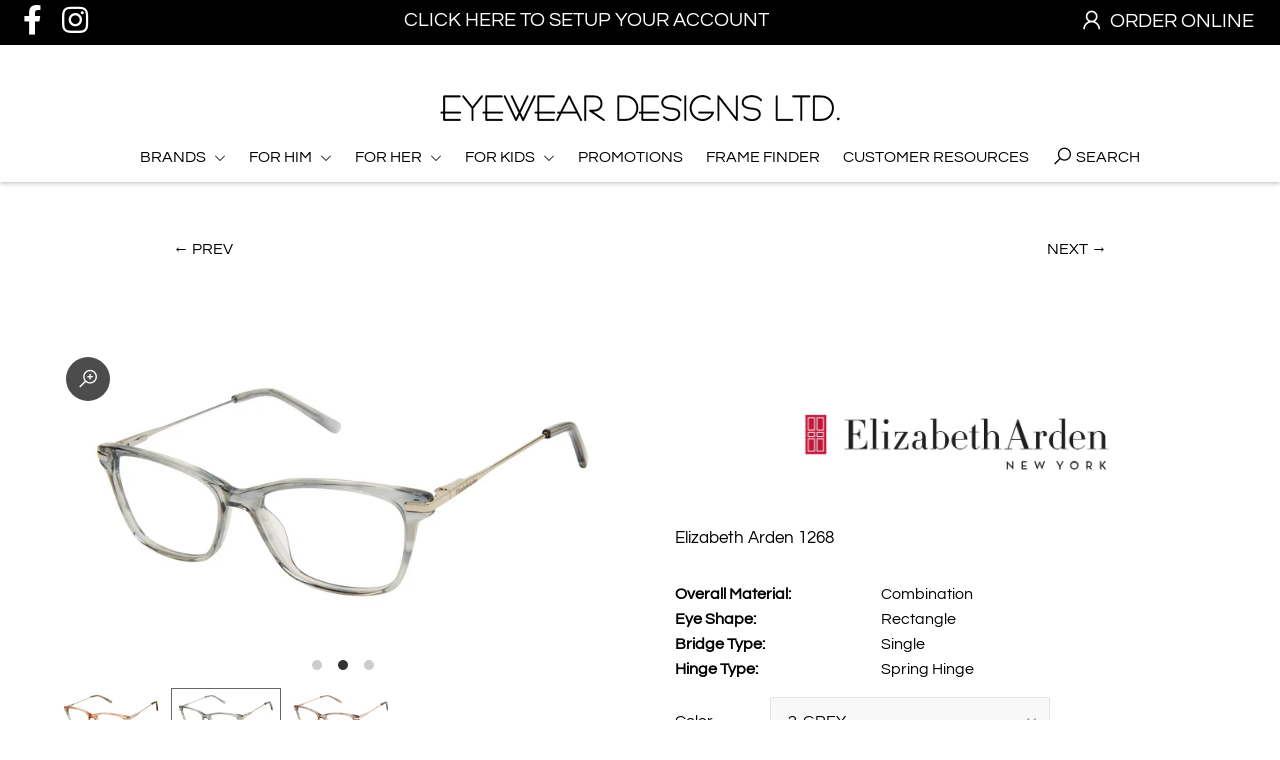

--- FILE ---
content_type: text/html; charset=utf-8
request_url: https://eyeweardesigns.com/collections/elizabeth-arden/products/ea-1268
body_size: 33120
content:
<!DOCTYPE html>
<!--[if lt IE 7 ]><html class="ie ie6" lang="en"> <![endif]-->
<!--[if IE 7 ]><html class="ie ie7" lang="en"> <![endif]-->
<!--[if IE 8 ]><html class="ie ie8" lang="en"> <![endif]-->
<!--[if (gte IE 9)|!(IE)]><!--><html lang="en" class="no-js"> <!--<![endif]-->
<head><script type="application/vnd.locksmith+json" data-locksmith>{"version":"v254","locked":true,"initialized":true,"scope":"product","access_granted":false,"access_denied":true,"requires_customer":true,"manual_lock":true,"remote_lock":false,"has_timeout":false,"remote_rendered":null,"hide_resource":false,"hide_links_to_resource":false,"transparent":true,"locks":{"all":[264333],"opened":[]},"keys":[],"keys_signature":"7f356123e9ea08019d17ef4a3b01855928efd2d31ceb18eaf5b03e4c4a3d41e1","state":{"template":"product","theme":121191366815,"product":"ea-1268","collection":"elizabeth-arden","page":null,"blog":null,"article":null,"app":null},"now":1769096643,"path":"\/collections\/elizabeth-arden\/products\/ea-1268","locale_root_url":"\/","canonical_url":"https:\/\/eyeweardesigns.com\/products\/ea-1268","customer_id":null,"customer_id_signature":"7f356123e9ea08019d17ef4a3b01855928efd2d31ceb18eaf5b03e4c4a3d41e1","cart":null}</script><script data-locksmith>!function(){undefined;!function(){var s=window.Locksmith={},e=document.querySelector('script[type="application/vnd.locksmith+json"]'),n=e&&e.innerHTML;if(s.state={},s.util={},s.loading=!1,n)try{s.state=JSON.parse(n)}catch(d){}if(document.addEventListener&&document.querySelector){var o,i,a,t=[76,79,67,75,83,77,73,84,72,49,49],c=function(){i=t.slice(0)},l="style",r=function(e){e&&27!==e.keyCode&&"click"!==e.type||(document.removeEventListener("keydown",r),document.removeEventListener("click",r),o&&document.body.removeChild(o),o=null)};c(),document.addEventListener("keyup",function(e){if(e.keyCode===i[0]){if(clearTimeout(a),i.shift(),0<i.length)return void(a=setTimeout(c,1e3));c(),r(),(o=document.createElement("div"))[l].width="50%",o[l].maxWidth="1000px",o[l].height="85%",o[l].border="1px rgba(0, 0, 0, 0.2) solid",o[l].background="rgba(255, 255, 255, 0.99)",o[l].borderRadius="4px",o[l].position="fixed",o[l].top="50%",o[l].left="50%",o[l].transform="translateY(-50%) translateX(-50%)",o[l].boxShadow="0 2px 5px rgba(0, 0, 0, 0.3), 0 0 100vh 100vw rgba(0, 0, 0, 0.5)",o[l].zIndex="2147483645";var t=document.createElement("textarea");t.value=JSON.stringify(JSON.parse(n),null,2),t[l].border="none",t[l].display="block",t[l].boxSizing="border-box",t[l].width="100%",t[l].height="100%",t[l].background="transparent",t[l].padding="22px",t[l].fontFamily="monospace",t[l].fontSize="14px",t[l].color="#333",t[l].resize="none",t[l].outline="none",t.readOnly=!0,o.appendChild(t),document.body.appendChild(o),t.addEventListener("click",function(e){e.stopImmediatePropagation()}),t.select(),document.addEventListener("keydown",r),document.addEventListener("click",r)}})}s.isEmbedded=-1!==window.location.search.indexOf("_ab=0&_fd=0&_sc=1"),s.path=s.state.path||window.location.pathname,s.basePath=s.state.locale_root_url.concat("/apps/locksmith").replace(/^\/\//,"/"),s.reloading=!1,s.util.console=window.console||{log:function(){},error:function(){}},s.util.makeUrl=function(e,t){var n,o=s.basePath+e,i=[],a=s.cache();for(n in a)i.push(n+"="+encodeURIComponent(a[n]));for(n in t)i.push(n+"="+encodeURIComponent(t[n]));return s.state.customer_id&&(i.push("customer_id="+encodeURIComponent(s.state.customer_id)),i.push("customer_id_signature="+encodeURIComponent(s.state.customer_id_signature))),o+=(-1===o.indexOf("?")?"?":"&")+i.join("&")},s._initializeCallbacks=[],s.on=function(e,t){if("initialize"!==e)throw'Locksmith.on() currently only supports the "initialize" event';s._initializeCallbacks.push(t)},s.initializeSession=function(e){if(!s.isEmbedded){var t=!1,n=!0,o=!0;(e=e||{}).silent&&(o=n=!(t=!0)),s.ping({silent:t,spinner:n,reload:o,callback:function(){s._initializeCallbacks.forEach(function(e){e()})}})}},s.cache=function(e){var t={};try{var n=function i(e){return(document.cookie.match("(^|; )"+e+"=([^;]*)")||0)[2]};t=JSON.parse(decodeURIComponent(n("locksmith-params")||"{}"))}catch(d){}if(e){for(var o in e)t[o]=e[o];document.cookie="locksmith-params=; expires=Thu, 01 Jan 1970 00:00:00 GMT; path=/",document.cookie="locksmith-params="+encodeURIComponent(JSON.stringify(t))+"; path=/"}return t},s.cache.cart=s.state.cart,s.cache.cartLastSaved=null,s.params=s.cache(),s.util.reload=function(){s.reloading=!0;try{window.location.href=window.location.href.replace(/#.*/,"")}catch(d){s.util.console.error("Preferred reload method failed",d),window.location.reload()}},s.cache.saveCart=function(e){if(!s.cache.cart||s.cache.cart===s.cache.cartLastSaved)return e?e():null;var t=s.cache.cartLastSaved;s.cache.cartLastSaved=s.cache.cart,fetch("/cart/update.js",{method:"POST",headers:{"Content-Type":"application/json",Accept:"application/json"},body:JSON.stringify({attributes:{locksmith:s.cache.cart}})}).then(function(e){if(!e.ok)throw new Error("Cart update failed: "+e.status);return e.json()}).then(function(){e&&e()})["catch"](function(e){if(s.cache.cartLastSaved=t,!s.reloading)throw e})},s.util.spinnerHTML='<style>body{background:#FFF}@keyframes spin{from{transform:rotate(0deg)}to{transform:rotate(360deg)}}#loading{display:flex;width:100%;height:50vh;color:#777;align-items:center;justify-content:center}#loading .spinner{display:block;animation:spin 600ms linear infinite;position:relative;width:50px;height:50px}#loading .spinner-ring{stroke:currentColor;stroke-dasharray:100%;stroke-width:2px;stroke-linecap:round;fill:none}</style><div id="loading"><div class="spinner"><svg width="100%" height="100%"><svg preserveAspectRatio="xMinYMin"><circle class="spinner-ring" cx="50%" cy="50%" r="45%"></circle></svg></svg></div></div>',s.util.clobberBody=function(e){document.body.innerHTML=e},s.util.clobberDocument=function(e){e.responseText&&(e=e.responseText),document.documentElement&&document.removeChild(document.documentElement);var t=document.open("text/html","replace");t.writeln(e),t.close(),setTimeout(function(){var e=t.querySelector("[autofocus]");e&&e.focus()},100)},s.util.serializeForm=function(e){if(e&&"FORM"===e.nodeName){var t,n,o={};for(t=e.elements.length-1;0<=t;t-=1)if(""!==e.elements[t].name)switch(e.elements[t].nodeName){case"INPUT":switch(e.elements[t].type){default:case"text":case"hidden":case"password":case"button":case"reset":case"submit":o[e.elements[t].name]=e.elements[t].value;break;case"checkbox":case"radio":e.elements[t].checked&&(o[e.elements[t].name]=e.elements[t].value);break;case"file":}break;case"TEXTAREA":o[e.elements[t].name]=e.elements[t].value;break;case"SELECT":switch(e.elements[t].type){case"select-one":o[e.elements[t].name]=e.elements[t].value;break;case"select-multiple":for(n=e.elements[t].options.length-1;0<=n;n-=1)e.elements[t].options[n].selected&&(o[e.elements[t].name]=e.elements[t].options[n].value)}break;case"BUTTON":switch(e.elements[t].type){case"reset":case"submit":case"button":o[e.elements[t].name]=e.elements[t].value}}return o}},s.util.on=function(e,a,s,t){t=t||document;var c="locksmith-"+e+a,n=function(e){var t=e.target,n=e.target.parentElement,o=t&&t.className&&(t.className.baseVal||t.className)||"",i=n&&n.className&&(n.className.baseVal||n.className)||"";("string"==typeof o&&-1!==o.split(/\s+/).indexOf(a)||"string"==typeof i&&-1!==i.split(/\s+/).indexOf(a))&&!e[c]&&(e[c]=!0,s(e))};t.attachEvent?t.attachEvent(e,n):t.addEventListener(e,n,!1)},s.util.enableActions=function(e){s.util.on("click","locksmith-action",function(e){e.preventDefault();var t=e.target;t.dataset.confirmWith&&!confirm(t.dataset.confirmWith)||(t.disabled=!0,t.innerText=t.dataset.disableWith,s.post("/action",t.dataset.locksmithParams,{spinner:!1,type:"text",success:function(e){(e=JSON.parse(e.responseText)).message&&alert(e.message),s.util.reload()}}))},e)},s.util.inject=function(e,t){var n=["data","locksmith","append"];if(-1!==t.indexOf(n.join("-"))){var o=document.createElement("div");o.innerHTML=t,e.appendChild(o)}else e.innerHTML=t;var i,a,s=e.querySelectorAll("script");for(a=0;a<s.length;++a){i=s[a];var c=document.createElement("script");if(i.type&&(c.type=i.type),i.src)c.src=i.src;else{var l=document.createTextNode(i.innerHTML);c.appendChild(l)}e.appendChild(c)}var r=e.querySelector("[autofocus]");r&&r.focus()},s.post=function(e,t,n){!1!==(n=n||{}).spinner&&s.util.clobberBody(s.util.spinnerHTML);var o={};n.container===document?(o.layout=1,n.success=function(e){s.util.clobberDocument(e)}):n.container&&(o.layout=0,n.success=function(e){var t=document.getElementById(n.container);s.util.inject(t,e),t.id===t.firstChild.id&&t.parentElement.replaceChild(t.firstChild,t)}),n.form_type&&(t.form_type=n.form_type),n.include_layout_classes!==undefined&&(t.include_layout_classes=n.include_layout_classes),n.lock_id!==undefined&&(t.lock_id=n.lock_id),s.loading=!0;var i=s.util.makeUrl(e,o),a="json"===n.type||"text"===n.type;fetch(i,{method:"POST",headers:{"Content-Type":"application/json",Accept:a?"application/json":"text/html"},body:JSON.stringify(t)}).then(function(e){if(!e.ok)throw new Error("Request failed: "+e.status);return e.text()}).then(function(e){var t=n.success||s.util.clobberDocument;t(a?{responseText:e}:e)})["catch"](function(e){if(!s.reloading)if("dashboard.weglot.com"!==window.location.host){if(!n.silent)throw alert("Something went wrong! Please refresh and try again."),e;console.error(e)}else console.error(e)})["finally"](function(){s.loading=!1})},s.postResource=function(e,t){e.path=s.path,e.search=window.location.search,e.state=s.state,e.passcode&&(e.passcode=e.passcode.trim()),e.email&&(e.email=e.email.trim()),e.state.cart=s.cache.cart,e.locksmith_json=s.jsonTag,e.locksmith_json_signature=s.jsonTagSignature,s.post("/resource",e,t)},s.ping=function(e){if(!s.isEmbedded){e=e||{};s.post("/ping",{path:s.path,search:window.location.search,state:s.state},{spinner:!!e.spinner,silent:"undefined"==typeof e.silent||e.silent,type:"text",success:function(e){e&&e.responseText?(e=JSON.parse(e.responseText)).messages&&0<e.messages.length&&s.showMessages(e.messages):console.error("[Locksmith] Invalid result in ping callback:",e)}})}},s.timeoutMonitor=function(){var e=s.cache.cart;s.ping({callback:function(){e!==s.cache.cart||setTimeout(function(){s.timeoutMonitor()},6e4)}})},s.showMessages=function(e){var t=document.createElement("div");t.style.position="fixed",t.style.left=0,t.style.right=0,t.style.bottom="-50px",t.style.opacity=0,t.style.background="#191919",t.style.color="#ddd",t.style.transition="bottom 0.2s, opacity 0.2s",t.style.zIndex=999999,t.innerHTML="        <style>          .locksmith-ab .locksmith-b { display: none; }          .locksmith-ab.toggled .locksmith-b { display: flex; }          .locksmith-ab.toggled .locksmith-a { display: none; }          .locksmith-flex { display: flex; flex-wrap: wrap; justify-content: space-between; align-items: center; padding: 10px 20px; }          .locksmith-message + .locksmith-message { border-top: 1px #555 solid; }          .locksmith-message a { color: inherit; font-weight: bold; }          .locksmith-message a:hover { color: inherit; opacity: 0.8; }          a.locksmith-ab-toggle { font-weight: inherit; text-decoration: underline; }          .locksmith-text { flex-grow: 1; }          .locksmith-cta { flex-grow: 0; text-align: right; }          .locksmith-cta button { transform: scale(0.8); transform-origin: left; }          .locksmith-cta > * { display: block; }          .locksmith-cta > * + * { margin-top: 10px; }          .locksmith-message a.locksmith-close { flex-grow: 0; text-decoration: none; margin-left: 15px; font-size: 30px; font-family: monospace; display: block; padding: 2px 10px; }                    @media screen and (max-width: 600px) {            .locksmith-wide-only { display: none !important; }            .locksmith-flex { padding: 0 15px; }            .locksmith-flex > * { margin-top: 5px; margin-bottom: 5px; }            .locksmith-cta { text-align: left; }          }                    @media screen and (min-width: 601px) {            .locksmith-narrow-only { display: none !important; }          }        </style>      "+e.map(function(e){return'<div class="locksmith-message">'+e+"</div>"}).join(""),document.body.appendChild(t),document.body.style.position="relative",document.body.parentElement.style.paddingBottom=t.offsetHeight+"px",setTimeout(function(){t.style.bottom=0,t.style.opacity=1},50),s.util.on("click","locksmith-ab-toggle",function(e){e.preventDefault();for(var t=e.target.parentElement;-1===t.className.split(" ").indexOf("locksmith-ab");)t=t.parentElement;-1!==t.className.split(" ").indexOf("toggled")?t.className=t.className.replace("toggled",""):t.className=t.className+" toggled"}),s.util.enableActions(t)}}()}();</script>
      <script data-locksmith>Locksmith.cache.cart=null</script>

  <script data-locksmith>Locksmith.jsonTag="{\"version\":\"v254\",\"locked\":true,\"initialized\":true,\"scope\":\"product\",\"access_granted\":false,\"access_denied\":true,\"requires_customer\":true,\"manual_lock\":true,\"remote_lock\":false,\"has_timeout\":false,\"remote_rendered\":null,\"hide_resource\":false,\"hide_links_to_resource\":false,\"transparent\":true,\"locks\":{\"all\":[264333],\"opened\":[]},\"keys\":[],\"keys_signature\":\"7f356123e9ea08019d17ef4a3b01855928efd2d31ceb18eaf5b03e4c4a3d41e1\",\"state\":{\"template\":\"product\",\"theme\":121191366815,\"product\":\"ea-1268\",\"collection\":\"elizabeth-arden\",\"page\":null,\"blog\":null,\"article\":null,\"app\":null},\"now\":1769096643,\"path\":\"\\\/collections\\\/elizabeth-arden\\\/products\\\/ea-1268\",\"locale_root_url\":\"\\\/\",\"canonical_url\":\"https:\\\/\\\/eyeweardesigns.com\\\/products\\\/ea-1268\",\"customer_id\":null,\"customer_id_signature\":\"7f356123e9ea08019d17ef4a3b01855928efd2d31ceb18eaf5b03e4c4a3d41e1\",\"cart\":null}";Locksmith.jsonTagSignature="4d13100a7d956068ad9c98b6b351d9a1df978ef1e2406d9d79af6934ea374d86"</script>
<!--Content in content_for_header -->
<!--LayoutHub-Embed--><link rel="stylesheet" type="text/css" href="data:text/css;base64,@import url("https://fonts.googleapis.com/css?family=Poppins:100,200,300,400,500,600,700,800,900");body input,body textarea,body button,body select {font-family: inherit;}section[data-layouthub="section"], [data-layouthub="section"] * {padding: 0px;margin: 0px;}*{--lh-font-family: "Poppins" !important;--lh-title-font-family: "Poppins" !important;--lh-font-size: 14px !important;--lh-color: #14C39B !important;--lh-color-rgb: 20, 195, 155 !important;}body section[data-layouthub="section"] {color: #7A7A7A;font-family: "Poppins" !important;font-size: "14px" !important;}section[data-layouthub="section"] h1, section[data-layouthub="section"] h2, section[data-layouthub="section"] h3, section[data-layouthub="section"] h4, section[data-layouthub="section"] h5 {color: #1A1A1B;font-family: "Poppins" !important;} img.lh-lazy:not([src]) {visibility: hidden;}" media="all"><!--/LayoutHub-Embed--><meta charset="utf-8" />

  


    <meta name="twitter:card" content="//eyeweardesigns.com/cdn/shop/files/EA_1268_2_1024x.jpg?v=1712068960"><meta name="twitter:image" content="//eyeweardesigns.com/cdn/shop/files/EA_1268_2_1024x.jpg?v=1712068960">




<meta property="og:site_name" content="EyewearDesigns">
<meta property="og:url" content="https://eyeweardesigns.com/products/ea-1268"><meta property="og:title" content="EA 1268">
<meta property="og:type" content="product">
<meta property="og:description" content="Elizabeth Arden 1268">




<meta property="og:image" content="http://eyeweardesigns.com/cdn/shop/files/EA_1268_1_800x.jpg?v=1712068960"><meta property="og:image" content="http://eyeweardesigns.com/cdn/shop/files/EA_1268_2_800x.jpg?v=1712068960"><meta property="og:image" content="http://eyeweardesigns.com/cdn/shop/files/EA_1268_3_800x.jpg?v=1712068960">



<meta name="twitter:title" content="EA 1268">
<meta name="twitter:description" content="Elizabeth Arden 1268">
<meta name="twitter:domain" content="">

  
 <script type="application/ld+json">
   {
     "@context": "https://schema.org",
     "@type": "Product",
     "id": "ea-1268",
     "url": "//products/ea-1268",
     "image": "//eyeweardesigns.com/cdn/shop/files/EA_1268_1_1024x.jpg?v=1712068960",
     "name": "EA 1268",
     "brand": "Elizabeth Arden",
     "description": "Elizabeth Arden 1268","sku": "EA1268-1","gtin12": 752499349121,"offers": {
       "@type": "Offer",
       "price": "74.95",
       "priceCurrency": "USD",
       "availability": "http://schema.org/InStock",
       "priceValidUntil": "2030-01-01",
       "url": "/products/ea-1268"
     }}
 </script>



    <!-- SEO
  ================================================== -->
  <title>
    EA 1268 &ndash; EyewearDesigns
  </title>
  
<meta name="description" content="Elizabeth Arden 1268" />

  <link rel="canonical" href="https://eyeweardesigns.com/products/ea-1268" />

    <!-- CSS
  ================================================== -->

  <link href="//eyeweardesigns.com/cdn/shop/t/9/assets/stylesheet.css?v=17041434569673423181759331670" rel="stylesheet" type="text/css" media="all" />
  <link href="//eyeweardesigns.com/cdn/shop/t/9/assets/queries.css?v=97128591223886303521619565082" rel="stylesheet" type="text/css" media="all" />
    <!-- JS
  ================================================== -->

  <script src="//ajax.googleapis.com/ajax/libs/jquery/2.2.4/jquery.min.js" type="text/javascript"></script>
  <script src="//eyeweardesigns.com/cdn/shop/t/9/assets/eventemitter3.min.js?v=148202183930229300091616776289" type="text/javascript"></script>
  <script src="//eyeweardesigns.com/cdn/shop/t/9/assets/theme.js?v=33854144758761314791686939873" type="text/javascript"></script>
  
  <script src="//eyeweardesigns.com/cdn/shopifycloud/storefront/assets/themes_support/option_selection-b017cd28.js" type="text/javascript"></script>

  <meta name="viewport" content="width=device-width, initial-scale=1">
  <!-- Simple line Icons ================================================== -->
 <link rel="stylesheet" href="https://cdnjs.cloudflare.com/ajax/libs/simple-line-icons/2.4.1/css/simple-line-icons.css">
  
  <link rel="shortcut icon" href="//eyeweardesigns.com/cdn/shop/files/EDL-favicon_32x32.png?v=1614323987" type="image/png" />
  
  

 <script>window.performance && window.performance.mark && window.performance.mark('shopify.content_for_header.start');</script><meta id="shopify-digital-wallet" name="shopify-digital-wallet" content="/49603117215/digital_wallets/dialog">
<link href="https://eyeweardesigns.com/products/ea-1268">
<script async="async" src="/checkouts/internal/preloads.js?locale=en-US"></script>
<script id="shopify-features" type="application/json">{"accessToken":"f535f17a1da1bbb5ccbae1de6c45fe6d","betas":["rich-media-storefront-analytics"],"domain":"eyeweardesigns.com","predictiveSearch":true,"shopId":49603117215,"locale":"en"}</script>
<script>var Shopify = Shopify || {};
Shopify.shop = "eyeweardesigns.myshopify.com";
Shopify.locale = "en";
Shopify.currency = {"active":"USD","rate":"1.0"};
Shopify.country = "US";
Shopify.theme = {"name":"C2","id":121191366815,"schema_name":"Icon","schema_version":"7.4.2","theme_store_id":686,"role":"main"};
Shopify.theme.handle = "null";
Shopify.theme.style = {"id":null,"handle":null};
Shopify.cdnHost = "eyeweardesigns.com/cdn";
Shopify.routes = Shopify.routes || {};
Shopify.routes.root = "/";</script>
<script type="module">!function(o){(o.Shopify=o.Shopify||{}).modules=!0}(window);</script>
<script>!function(o){function n(){var o=[];function n(){o.push(Array.prototype.slice.apply(arguments))}return n.q=o,n}var t=o.Shopify=o.Shopify||{};t.loadFeatures=n(),t.autoloadFeatures=n()}(window);</script>
<script id="shop-js-analytics" type="application/json">{"pageType":"product"}</script>
<script defer="defer" async type="module" src="//eyeweardesigns.com/cdn/shopifycloud/shop-js/modules/v2/client.init-shop-cart-sync_BT-GjEfc.en.esm.js"></script>
<script defer="defer" async type="module" src="//eyeweardesigns.com/cdn/shopifycloud/shop-js/modules/v2/chunk.common_D58fp_Oc.esm.js"></script>
<script defer="defer" async type="module" src="//eyeweardesigns.com/cdn/shopifycloud/shop-js/modules/v2/chunk.modal_xMitdFEc.esm.js"></script>
<script type="module">
  await import("//eyeweardesigns.com/cdn/shopifycloud/shop-js/modules/v2/client.init-shop-cart-sync_BT-GjEfc.en.esm.js");
await import("//eyeweardesigns.com/cdn/shopifycloud/shop-js/modules/v2/chunk.common_D58fp_Oc.esm.js");
await import("//eyeweardesigns.com/cdn/shopifycloud/shop-js/modules/v2/chunk.modal_xMitdFEc.esm.js");

  window.Shopify.SignInWithShop?.initShopCartSync?.({"fedCMEnabled":true,"windoidEnabled":true});

</script>
<script>(function() {
  var isLoaded = false;
  function asyncLoad() {
    if (isLoaded) return;
    isLoaded = true;
    var urls = ["https:\/\/badgifyapp.com\/api\/embed\/embed_js.js?1736995545\u0026shop=eyeweardesigns.myshopify.com\u0026shop=eyeweardesigns.myshopify.com"];
    for (var i = 0; i < urls.length; i++) {
      var s = document.createElement('script');
      s.type = 'text/javascript';
      s.async = true;
      s.src = urls[i];
      var x = document.getElementsByTagName('script')[0];
      x.parentNode.insertBefore(s, x);
    }
  };
  if(window.attachEvent) {
    window.attachEvent('onload', asyncLoad);
  } else {
    window.addEventListener('load', asyncLoad, false);
  }
})();</script>
<script id="__st">var __st={"a":49603117215,"offset":-18000,"reqid":"64c086f5-6c1a-4d10-a600-123916eb6a24-1769096643","pageurl":"eyeweardesigns.com\/collections\/elizabeth-arden\/products\/ea-1268","u":"ec8c380e5e00","p":"product","rtyp":"product","rid":8283642036448};</script>
<script>window.ShopifyPaypalV4VisibilityTracking = true;</script>
<script id="captcha-bootstrap">!function(){'use strict';const t='contact',e='account',n='new_comment',o=[[t,t],['blogs',n],['comments',n],[t,'customer']],c=[[e,'customer_login'],[e,'guest_login'],[e,'recover_customer_password'],[e,'create_customer']],r=t=>t.map((([t,e])=>`form[action*='/${t}']:not([data-nocaptcha='true']) input[name='form_type'][value='${e}']`)).join(','),a=t=>()=>t?[...document.querySelectorAll(t)].map((t=>t.form)):[];function s(){const t=[...o],e=r(t);return a(e)}const i='password',u='form_key',d=['recaptcha-v3-token','g-recaptcha-response','h-captcha-response',i],f=()=>{try{return window.sessionStorage}catch{return}},m='__shopify_v',_=t=>t.elements[u];function p(t,e,n=!1){try{const o=window.sessionStorage,c=JSON.parse(o.getItem(e)),{data:r}=function(t){const{data:e,action:n}=t;return t[m]||n?{data:e,action:n}:{data:t,action:n}}(c);for(const[e,n]of Object.entries(r))t.elements[e]&&(t.elements[e].value=n);n&&o.removeItem(e)}catch(o){console.error('form repopulation failed',{error:o})}}const l='form_type',E='cptcha';function T(t){t.dataset[E]=!0}const w=window,h=w.document,L='Shopify',v='ce_forms',y='captcha';let A=!1;((t,e)=>{const n=(g='f06e6c50-85a8-45c8-87d0-21a2b65856fe',I='https://cdn.shopify.com/shopifycloud/storefront-forms-hcaptcha/ce_storefront_forms_captcha_hcaptcha.v1.5.2.iife.js',D={infoText:'Protected by hCaptcha',privacyText:'Privacy',termsText:'Terms'},(t,e,n)=>{const o=w[L][v],c=o.bindForm;if(c)return c(t,g,e,D).then(n);var r;o.q.push([[t,g,e,D],n]),r=I,A||(h.body.append(Object.assign(h.createElement('script'),{id:'captcha-provider',async:!0,src:r})),A=!0)});var g,I,D;w[L]=w[L]||{},w[L][v]=w[L][v]||{},w[L][v].q=[],w[L][y]=w[L][y]||{},w[L][y].protect=function(t,e){n(t,void 0,e),T(t)},Object.freeze(w[L][y]),function(t,e,n,w,h,L){const[v,y,A,g]=function(t,e,n){const i=e?o:[],u=t?c:[],d=[...i,...u],f=r(d),m=r(i),_=r(d.filter((([t,e])=>n.includes(e))));return[a(f),a(m),a(_),s()]}(w,h,L),I=t=>{const e=t.target;return e instanceof HTMLFormElement?e:e&&e.form},D=t=>v().includes(t);t.addEventListener('submit',(t=>{const e=I(t);if(!e)return;const n=D(e)&&!e.dataset.hcaptchaBound&&!e.dataset.recaptchaBound,o=_(e),c=g().includes(e)&&(!o||!o.value);(n||c)&&t.preventDefault(),c&&!n&&(function(t){try{if(!f())return;!function(t){const e=f();if(!e)return;const n=_(t);if(!n)return;const o=n.value;o&&e.removeItem(o)}(t);const e=Array.from(Array(32),(()=>Math.random().toString(36)[2])).join('');!function(t,e){_(t)||t.append(Object.assign(document.createElement('input'),{type:'hidden',name:u})),t.elements[u].value=e}(t,e),function(t,e){const n=f();if(!n)return;const o=[...t.querySelectorAll(`input[type='${i}']`)].map((({name:t})=>t)),c=[...d,...o],r={};for(const[a,s]of new FormData(t).entries())c.includes(a)||(r[a]=s);n.setItem(e,JSON.stringify({[m]:1,action:t.action,data:r}))}(t,e)}catch(e){console.error('failed to persist form',e)}}(e),e.submit())}));const S=(t,e)=>{t&&!t.dataset[E]&&(n(t,e.some((e=>e===t))),T(t))};for(const o of['focusin','change'])t.addEventListener(o,(t=>{const e=I(t);D(e)&&S(e,y())}));const B=e.get('form_key'),M=e.get(l),P=B&&M;t.addEventListener('DOMContentLoaded',(()=>{const t=y();if(P)for(const e of t)e.elements[l].value===M&&p(e,B);[...new Set([...A(),...v().filter((t=>'true'===t.dataset.shopifyCaptcha))])].forEach((e=>S(e,t)))}))}(h,new URLSearchParams(w.location.search),n,t,e,['guest_login'])})(!0,!0)}();</script>
<script integrity="sha256-4kQ18oKyAcykRKYeNunJcIwy7WH5gtpwJnB7kiuLZ1E=" data-source-attribution="shopify.loadfeatures" defer="defer" src="//eyeweardesigns.com/cdn/shopifycloud/storefront/assets/storefront/load_feature-a0a9edcb.js" crossorigin="anonymous"></script>
<script data-source-attribution="shopify.dynamic_checkout.dynamic.init">var Shopify=Shopify||{};Shopify.PaymentButton=Shopify.PaymentButton||{isStorefrontPortableWallets:!0,init:function(){window.Shopify.PaymentButton.init=function(){};var t=document.createElement("script");t.src="https://eyeweardesigns.com/cdn/shopifycloud/portable-wallets/latest/portable-wallets.en.js",t.type="module",document.head.appendChild(t)}};
</script>
<script data-source-attribution="shopify.dynamic_checkout.buyer_consent">
  function portableWalletsHideBuyerConsent(e){var t=document.getElementById("shopify-buyer-consent"),n=document.getElementById("shopify-subscription-policy-button");t&&n&&(t.classList.add("hidden"),t.setAttribute("aria-hidden","true"),n.removeEventListener("click",e))}function portableWalletsShowBuyerConsent(e){var t=document.getElementById("shopify-buyer-consent"),n=document.getElementById("shopify-subscription-policy-button");t&&n&&(t.classList.remove("hidden"),t.removeAttribute("aria-hidden"),n.addEventListener("click",e))}window.Shopify?.PaymentButton&&(window.Shopify.PaymentButton.hideBuyerConsent=portableWalletsHideBuyerConsent,window.Shopify.PaymentButton.showBuyerConsent=portableWalletsShowBuyerConsent);
</script>
<script data-source-attribution="shopify.dynamic_checkout.cart.bootstrap">document.addEventListener("DOMContentLoaded",(function(){function t(){return document.querySelector("shopify-accelerated-checkout-cart, shopify-accelerated-checkout")}if(t())Shopify.PaymentButton.init();else{new MutationObserver((function(e,n){t()&&(Shopify.PaymentButton.init(),n.disconnect())})).observe(document.body,{childList:!0,subtree:!0})}}));
</script>
<script id="sections-script" data-sections="product-recommendations" defer="defer" src="//eyeweardesigns.com/cdn/shop/t/9/compiled_assets/scripts.js?v=5254"></script>
<script>window.performance && window.performance.mark && window.performance.mark('shopify.content_for_header.end');</script>

 

<script>window.__pagefly_analytics_settings__={"version":2,"visits":645,"dashboardVisits":"130","storefrontPassword":"","acceptGDPR":true,"acceptTracking":false,"planMigrated":true,"install_app":"1","klaviyoListKey":"MFNKPU","create_first_regular_page":"1","pageflyThemeId":113899176095,"publish_first_regular_page":"1","create_first_collection_page":"1","publish_first_collection_page":"1","create_first_home_page":"1","publish_first_home_page":"1","first_visit_pricing_plan":"1"};</script>
  
  <script src="//eyeweardesigns.com/cdn/shop/t/9/assets/app.js?v=56408876214123330271617849312" type="text/javascript"></script>
 <script src='https://appdevelopergroup.co/apps/smartbadge/js/smartbadge.js?shop=eyeweardesigns.myshopify.com' type='text/javascript'></script>

                  <script>
              if (typeof BSS_PL == 'undefined') {
                  var BSS_PL = {};
              }
              var bssPlApiServer = "https://product-labels-pro.bsscommerce.com";
              BSS_PL.customerTags = 'null';
              BSS_PL.configData = [];
              BSS_PL.storeId = 11084;
              BSS_PL.currentPlan = "false";
              BSS_PL.storeIdCustomOld = "10678";
              </script>
          <style>
.homepage-slideshow .slick-slide .bss_pl_img {
    visibility: hidden;
}
</style>
                     























<!-- BEGIN app block: shopify://apps/smart-filter-search/blocks/app-embed/5cc1944c-3014-4a2a-af40-7d65abc0ef73 --><link href="https://cdn.shopify.com/extensions/019be4cd-942a-7d2a-8589-bf94671399e2/smart-product-filters-619/assets/globo.filter.min.js" as="script" rel="preload">
<link rel="preconnect" href="https://filter-x1.globo.io" crossorigin>
<link rel="dns-prefetch" href="https://filter-x1.globo.io"><link rel="stylesheet" href="https://cdn.shopify.com/extensions/019be4cd-942a-7d2a-8589-bf94671399e2/smart-product-filters-619/assets/globo.search.css" media="print" onload="this.media='all'">

<meta id="search_terms_value" content="" />
<!-- BEGIN app snippet: global.variables --><script>
  window.shopCurrency = "USD";
  window.shopCountry = "US";
  window.shopLanguageCode = "en";

  window.currentCurrency = "USD";
  window.currentCountry = "US";
  window.currentLanguageCode = "en";

  window.shopCustomer = false

  window.useCustomTreeTemplate = true;
  window.useCustomProductTemplate = false;

  window.GloboFilterRequestOrigin = "https://eyeweardesigns.com";
  window.GloboFilterShopifyDomain = "eyeweardesigns.myshopify.com";
  window.GloboFilterSFAT = "";
  window.GloboFilterSFApiVersion = "2025-04";
  window.GloboFilterProxyPath = "/apps/globofilters";
  window.GloboFilterRootUrl = "";
  window.GloboFilterTranslation = {"search":{"suggestions":"Suggestions","collections":"Collections","pages":"Pages","products":"Products","view_all":"Search for","not_found":"Sorry, nothing found for"},"filter":{"filter_by":"Filter By","clear_all":"Clear All","clear":"Clear","in_stock":"In Stock","out_of_stock":"Out of Stock","ready_to_ship":"Ready to ship"},"sort":{"sort_by":"Sort By","manually":"Featured","availability_in_stock_first":"Availability","best_selling":"Best Selling","alphabetically_a_z":"Alphabetically, A-Z","alphabetically_z_a":"Alphabetically, Z-A","price_low_to_high":"Price, low to high","price_high_to_low":"Price, high to low","date_new_to_old":"Date, new to old","date_old_to_new":"Date, old to new","sale_off":"% Sale off"},"product":{"add_to_cart":"Add to cart","unavailable":"Unavailable","sold_out":"Sold out","sale":"Sale","load_more":"Load more","limit":"Show","no_results":"No products found"}};
  window.isMultiCurrency =false;
  window.globoEmbedFilterAssetsUrl = 'https://cdn.shopify.com/extensions/019be4cd-942a-7d2a-8589-bf94671399e2/smart-product-filters-619/assets/';
  window.assetsUrl = window.globoEmbedFilterAssetsUrl;
  window.GloboMoneyFormat = "${{amount}}";
</script><!-- END app snippet -->
<script type="text/javascript" hs-ignore data-ccm-injected>
document.getElementsByTagName('html')[0].classList.add('spf-filter-loading', 'spf-has-filter');
window.enabledEmbedFilter = true;
window.sortByRelevance = false;
window.moneyFormat = "${{amount}}";
window.GloboMoneyWithCurrencyFormat = "${{amount}} USD";
window.filesUrl = '//eyeweardesigns.com/cdn/shop/files/';
window.GloboThemesInfo ={"113528340639":{"id":113528340639,"name":"Debut","theme_store_id":796,"theme_name":"Debut"},"123311554719":{"id":123311554719,"name":"ACF STORAGE THEME - DO NOT DELETE OR RENAME","theme_store_id":null},"136913977568":{"id":136913977568,"name":"Copy of C2","theme_store_id":686,"theme_name":"Icon"},"136915812576":{"id":136915812576,"name":"C2 - GLOBO backup 26\/1","theme_store_id":686,"theme_name":"Icon"},"137165406432":{"id":137165406432,"name":"Copy of C2","theme_store_id":686,"theme_name":"Icon"},"137478439136":{"id":137478439136,"name":"C2 - 2023","theme_store_id":686,"theme_name":"Icon"},"113844977823":{"id":113844977823,"name":"Icon","theme_store_id":686,"theme_name":"Icon"},"113892720799":{"id":113892720799,"name":"Copy of Icon","theme_store_id":686,"theme_name":"Icon"},"113899176095":{"id":113899176095,"name":"PageFly Assets - DO NOT DELETE","theme_store_id":null},"116102201503":{"id":116102201503,"name":"Icon - Before Logged out Image Fix","theme_store_id":686,"theme_name":"Icon"},"116465369247":{"id":116465369247,"name":"Icon - NEW theme update (not customized)","theme_store_id":686,"theme_name":"Icon"},"121191366815":{"id":121191366815,"name":"C2","theme_store_id":686,"theme_name":"Icon"}};



var GloboEmbedFilterConfig = {
api: {filterUrl: "https://filter-x1.globo.io/filter",searchUrl: "https://filter-x1.globo.io/search", url: "https://filter-x1.globo.io"},
shop: {
name: "EyewearDesigns",
url: "https://eyeweardesigns.com",
domain: "eyeweardesigns.myshopify.com",
locale: "en",
cur_locale: "en",
predictive_search_url: "/search/suggest",
country_code: "US",
root_url: "",
cart_url: "/cart",
search_url: "/search",
cart_add_url: "/cart/add",
search_terms_value: "",
product_image: {width: 500, height: 500},
no_image_url: "https://cdn.shopify.com/s/images/themes/product-1.png",
swatches: [],
swatchConfig: {"enable":true,"color":["colour","color"],"label":["size"]},
enableRecommendation: false,
hideOneValue: false,
newUrlStruct: true,
newUrlForSEO: false,themeTranslation:{"products":{"general":{"new":"NEW","sale":"SALE","sold":"SOLD OUT","quick_view":"Quick View","regular_price":"Regular","sale_price":"Sale"},"product":{"add_to_cart":"Add to Cart","select_options":"View options"}}},redirects: [],
images: {},
settings: {"announcement_bar_background":"#000000","announcement_bar_text_color":"#ffffff","homepage_pre_scroll_color":"#000000","homepage_pre_scroll_background":"rgba(0,0,0,0)","homepage_scroll_color":"#000000","homepage_scroll_background":"#ffffff","pre_scroll_color":"#000000","pre_scroll_background":"#ffffff","scroll_color":"#000000","scroll_background":"#ffffff","submenu_color":"#000000","dropdown_background":"#fff","nav_border_color":"#d5d5d5","secondary_color":"rgba(0,0,0,0)","background":"#ffffff","header_color":"#000000","text_color":"#000000","link_color":"#000000","sale_color":"#c50000","dotted_color":"#e5e5e5","button_color":"#000000","button_hover":"#000000","button_text":"#ffffff","secondary_button_color":"#9c9c9c","secondary_button_hover":"#b5b5b5","secondary_button_text":"#ffffff","new_background":"#000000","new_color":"#ffffff","sale_icon_background":"#9d0000","sale_icon_color":"#ffffff","so_background":"#000000","so_color":"#ffffff","fb_share":"#000000","tw_share":"#000000","pin_share":"#000000","direction_color":"#ffffff","direction_background":"#000000","direction_hover":"#252525","accordion_header_bg":"#ffffff","accordion_header_text":"#000000","accordion_content_background":"#ffffff","accordion_content_text":"#000000","swatch_color":"#000000","swatch_background":"#ffffff","swatch_border":"#d5d5d5","swatch_selected_color":"#ffffff","swatch_selected_background":"#000000","swatch_selected_border":"#000000","footer_border":"#d5d5d5","footer_background":"#ffffff","footer_text":"#000000","footer_icons_color":"#9c9c9c","footer_icons_hover":"#ffffff","footer_input":"#9c9c9c","footer_input_text":"#ffffff","footer_button":"#000000","footer_button_text":"#ffffff","main_font":{"error":"json not allowed for this object"},"nav_font":{"error":"json not allowed for this object"},"heading_font":{"error":"json not allowed for this object"},"font-size":16,"h1-size":24,"h2-size":19,"h3-size":17,"h4-size":16,"h5-size":16,"nav_size":16,"section_title_border":1,"section_title_align":"left","section_titles":"short_below","border-width":100,"scroll_animation":"fade-up","zoom_effect":false,"section_padding":40,"rounded_buttons":true,"breadcrumb":false,"scrolling_bar_position":"header","quickview":false,"quick_show_payment_button":false,"quickview_show_vendor":false,"quickview_show_sku":false,"quickview_show_quantity_selector":false,"quickview_product_variants":"swatches","thumbnail_position":"right","click_to_enlarge":true,"enable_video_looping":false,"keyboard_focus":"#d5d5d5","focus_border_style":"dotted","focus_border_weight":2,"grid_space":22,"details_align":"center","image_flip":false,"vendor":false,"show_reviews":false,"product_info":"none","color_swatch_options":"none","icon_shape":"rectangle","icon_position":"top_right","new_icon":false,"sale_icon":false,"sold_out_icon":false,"ajax_cart_method":"page","show_tax_note":false,"show_shipping_note":false,"show_cart_notes":true,"show_shipping_calculator":false,"shipping_calculator_heading":"Get shipping estimates","shipping_calculator_default_country":"United States","shipping_calculator_submit_button_label":"Calculate shipping","shipping_calculator_submit_button_label_disabled":"Calculating...","show_shipping_countdown":false,"free_shipping_threshold":"","free_shipping_bg":"#ff7a5f","free_shipping_text":"#fff","facebook_url":"https:\/\/www.facebook.com\/EyewearDesignsLtd\/","instagram-id":"instagram.com\/eyeweardesignsltd\/","twittername":"","pinterest_url":"","tumblr_url":"","youtube_url":"","googleplus_url":"","snapchat-id":"","weibo-id":"","show_ca_returns":true,"ca_returns_page":"","popup":false,"test_mode":false,"mail_popup_title":"Join us and get nice things","popup_h3_size":18,"mail_popup_text":"Free stuff and general goodness","popup_subheading_size":15,"mail_gdpr_text":"*By completing this form you're signing up to receive our emails and can unsubscribe at any time.","mail_button_text":"Sign Up","popup_text_color":"#000000","popup_image":"content","popup_background_color":"#ffffff","email_image":null,"favicon":"\/\/eyeweardesigns.com\/cdn\/shop\/files\/EDL-favicon.png?v=1614323987","html_area":"\u003cdiv\u003e\u003cp\u003eSome HTML content\u003c\/p\u003e\u003c\/div\u003e","checkout_header_image":null,"checkout_logo_image":"\/\/eyeweardesigns.com\/cdn\/shop\/files\/EDL-Logo_.5_stroke_Black_640x50_c4a62bb5-4aca-4b68-9186-f8d85e4b6e6c.png?v=1614323966","checkout_logo_position":"left","checkout_logo_size":"medium","checkout_body_background_image":null,"checkout_body_background_color":"#ffffff","checkout_input_background_color_mode":"white","checkout_sidebar_background_image":null,"checkout_sidebar_background_color":"#fafafa","checkout_heading_font":"Helvetica Neue","checkout_body_font":"Helvetica Neue","checkout_accent_color":"#c1c1c1","checkout_button_color":"#000000","checkout_error_color":"#ff6d6d","accent_color":"#9c9c9c","footer_link_color":"#000000","show_recently_viewed":true,"social_image":"","show_discount_code":false,"generic_coupon_code":"","show_multiple_currencies":false,"currency_format":"money_with_currency_format","supported_currencies":"INR GBP CAD AUD EUR JPY","default_currency":"USD","customer_layout":"customer_area"},
gridSettings: {"layout":"theme","useCustomTemplate":false,"useCustomTreeTemplate":true,"skin":4,"limits":[],"productsPerPage":32,"sorts":["stock-descending","best-selling","title-ascending","title-descending","price-ascending","price-descending","created-descending","created-ascending","sale-descending"],"noImageUrl":"https:\/\/cdn.shopify.com\/s\/images\/themes\/product-1.png","imageWidth":"500","imageHeight":"500","imageRatio":100,"imageSize":"500_500","alignment":"left","hideOneValue":false,"elements":["soldoutLabel","saleLabel","quickview","addToCart","vendor","swatch","price","secondImage"],"saleLabelClass":" sale-percent","saleMode":2,"gridItemClass":"spf-col-xl-3 spf-col-lg-4 spf-col-md-6 spf-col-sm-6 spf-col-6","swatchClass":" round","swatchConfig":{"enable":true,"color":["colour","color"],"label":["size"]},"variant_redirect":false,"showSelectedVariantInfo":true},
home_filter: false,
page: "product",
sorts: ["stock-descending","best-selling","title-ascending","title-descending","price-ascending","price-descending","created-descending","created-ascending","sale-descending"],
limits: [],
cache: true,
layout: "theme",
marketTaxInclusion: false,
priceTaxesIncluded: false,
customerTaxesIncluded: false,
useCustomTemplate: false,
hasQuickviewTemplate: false
},
analytic: {"enableViewProductAnalytic":true,"enableSearchAnalytic":true,"enableFilterAnalytic":true,"enableATCAnalytic":false},
taxes: [],
special_countries: null,
adjustments: false,
year_make_model: {
id: 0,
prefix: "gff_",
heading: "",
showSearchInput: false,
showClearAllBtn: false
},
filter: {
id:0,
prefix: "gf_",
layout: 2,
useThemeFilterCss: false,
sublayout: 1,
showCount: true,
showRefine: true,
refineSettings: {"style":"rounded","positions":["sidebar_mobile","toolbar_mobile"],"color":"#000000","iconColor":"#959595","bgColor":"#E8E8E8"},
isLoadMore: 0,
filter_on_search_page: true
},
search:{
enable: true,
zero_character_suggestion: false,
pages_suggestion: {enable:false,limit:5},
keywords_suggestion: {enable:true,limit:10},
articles_suggestion: {enable:false,limit:5},
layout: 1,
product_list_layout: "grid",
elements: ["vendor","price"]
},
collection: {
id:0,
handle:'',
sort: 'best-selling',
vendor: null,
tags: null,
type: null,
term: document.getElementById("search_terms_value") != null ? document.getElementById("search_terms_value").content : "",
limit: 32,
settings: {"121191366815":{"full_width":false,"grid":4,"products_per_page":32,"infinite_scroll":false,"description_position":"top_description","filter_position":"top_filters","is_sticky":false,"filter_bg_color":"#ffffff","filter_border_color":"#d5d5d5","filter_text_color":"#000000"}},
products_count: 126,
enableCollectionSearch: false,
displayTotalProducts: true,
excludeTags:null,
showSelectedVariantInfo: true
},
selector: {products: ""}
}
</script>
<script>
try {} catch (error) {}
</script>
<script src="https://cdn.shopify.com/extensions/019be4cd-942a-7d2a-8589-bf94671399e2/smart-product-filters-619/assets/globo.filter.themes.min.js" defer></script><style>.gf-block-title h3, 
.gf-block-title .h3,
.gf-form-input-inner label {
  font-size: 14px !important;
  color: #3a3a3a !important;
  text-transform: uppercase !important;
  font-weight: bold !important;
}
.gf-option-block .gf-btn-show-more{
  font-size: 14px !important;
  text-transform: none !important;
  font-weight: normal !important;
}
.gf-option-block ul li a, 
.gf-option-block ul li button, 
.gf-option-block ul li a span.gf-count,
.gf-option-block ul li button span.gf-count,
.gf-clear, 
.gf-clear-all, 
.selected-item.gf-option-label a,
.gf-form-input-inner select,
.gf-refine-toggle{
  font-size: 14px !important;
  color: #000000 !important;
  text-transform: none !important;
  font-weight: normal !important;
}

.gf-refine-toggle-mobile,
.gf-form-button-group button {
  font-size: 14px !important;
  text-transform: none !important;
  font-weight: normal !important;
  color: #3a3a3a !important;
  border: 1px solid #bfbfbf !important;
  background: #ffffff !important;
}
.gf-option-block-box-rectangle.gf-option-block ul li.gf-box-rectangle a,
.gf-option-block-box-rectangle.gf-option-block ul li.gf-box-rectangle button {
  border-color: #000000 !important;
}
.gf-option-block-box-rectangle.gf-option-block ul li.gf-box-rectangle a.checked,
.gf-option-block-box-rectangle.gf-option-block ul li.gf-box-rectangle button.checked{
  color: #fff !important;
  background-color: #000000 !important;
}
@media (min-width: 768px) {
  .gf-option-block-box-rectangle.gf-option-block ul li.gf-box-rectangle button:hover,
  .gf-option-block-box-rectangle.gf-option-block ul li.gf-box-rectangle a:hover {
    color: #fff !important;
    background-color: #000000 !important;	
  }
}
.gf-option-block.gf-option-block-select select {
  color: #000000 !important;
}

#gf-form.loaded, .gf-YMM-forms.loaded {
  background: #FFFFFF !important;
}
#gf-form h2, .gf-YMM-forms h2 {
  color: #3a3a3a !important;
}
#gf-form label, .gf-YMM-forms label{
  color: #3a3a3a !important;
}
.gf-form-input-wrapper select, 
.gf-form-input-wrapper input{
  border: 1px solid #DEDEDE !important;
  background-color: #FFFFFF !important;
  border-radius: 0px !important;
}
#gf-form .gf-form-button-group button, .gf-YMM-forms .gf-form-button-group button{
  color: #FFFFFF !important;
  background: #3a3a3a !important;
  border-radius: 0px !important;
}

.spf-product-card.spf-product-card__template-3 .spf-product__info.hover{
  background: #FFFFFF;
}
a.spf-product-card__image-wrapper{
  padding-top: 100%;
}
.h4.spf-product-card__title a{
  color: #4d5959;
  font-size: 14px;
  font-family: "Hind", sans-serif;   font-weight: 400;  font-style: normal;
  text-transform: none;
}
.h4.spf-product-card__title a:hover{
  color: #2879FE;
}
.spf-product-card button.spf-product__form-btn-addtocart{
  font-size: 14px;
   font-family: inherit;   font-weight: normal;   font-style: normal;   text-transform: none;
}
.spf-product-card button.spf-product__form-btn-addtocart,
.spf-product-card.spf-product-card__template-4 a.open-quick-view,
.spf-product-card.spf-product-card__template-5 a.open-quick-view,
#gfqv-btn{
  color: #4d5959 !important;
  border: 1px solid #ffffff !important;
  background: #ffffff !important;
}
.spf-product-card button.spf-product__form-btn-addtocart:hover,
.spf-product-card.spf-product-card__template-4 a.open-quick-view:hover,
.spf-product-card.spf-product-card__template-5 a.open-quick-view:hover{
  color: #4d5959 !important;
  border: 1px solid #f9f9f9 !important;
  background: #f9f9f9 !important;
}
span.spf-product__label.spf-product__label-soldout{
  color: #ffffff;
  background: #989898;
}
span.spf-product__label.spf-product__label-sale{
  color: #F0F0F0;
  background: #d21625;
}
.spf-product-card__vendor a{
  color: #696969;
  font-size: 12px;
  font-family: "Hind", sans-serif;   font-weight: 400;   font-style: normal; }
.spf-product-card__vendor a:hover{
  color: #2879FE;
}
.spf-product-card__price-wrapper{
  font-size: 17px;
}
.spf-image-ratio{
  padding-top:100% !important;
}
.spf-product-card__oldprice,
.spf-product-card__saleprice,
.spf-product-card__price,
.gfqv-product-card__oldprice,
.gfqv-product-card__saleprice,
.gfqv-product-card__price
{
  font-size: 17px;
  font-family: "Archivo", sans-serif;   font-weight: 400;   font-style: normal; }

span.spf-product-card__price, span.gfqv-product-card__price{
  color: #141414;
}
span.spf-product-card__oldprice, span.gfqv-product-card__oldprice{
  color: #858585;
}
span.spf-product-card__saleprice, span.gfqv-product-card__saleprice{
  color: #141414;
}
/* Product Title */
.h4.spf-product-card__title{
    
}
.h4.spf-product-card__title a{

}

/* Product Vendor */
.spf-product-card__vendor{
    
}
.spf-product-card__vendor a{

}

/* Product Price */
.spf-product-card__price-wrapper{
text-align:center;    
}

/* Product Old Price */
span.spf-product-card__oldprice{
    
}

/* Product Sale Price */
span.spf-product-card__saleprice{
    
}

/* Product Regular Price */
span.spf-product-card__price{

}

/* Quickview button */
.open-quick-view{
    
}

/* Add to cart button */
button.spf-product__form-btn-addtocart{
    
}

/* Product image */
img.spf-product-card__image{
    
}

/* Sale label */
span.spf-product__label.spf-product__label.spf-product__label-sale{
    
}

/* Sold out label */
span.spf-product__label.spf-product__label.spf-product__label-soldout{
    
}</style><style></style><script></script><script>
  const productGrid = document.querySelector('[data-globo-filter-items]')
  if(productGrid){
    if( productGrid.id ){
      productGrid.setAttribute('old-id', productGrid.id)
    }
    productGrid.id = 'gf-products';
  }
</script>
<script>if(window.AVADA_SPEED_WHITELIST){const spfs_w = new RegExp("smart-product-filter-search", 'i'); if(Array.isArray(window.AVADA_SPEED_WHITELIST)){window.AVADA_SPEED_WHITELIST.push(spfs_w);}else{window.AVADA_SPEED_WHITELIST = [spfs_w];}} </script><!-- END app block --><!-- BEGIN app block: shopify://apps/pagefly-page-builder/blocks/app-embed/83e179f7-59a0-4589-8c66-c0dddf959200 -->

<!-- BEGIN app snippet: pagefly-cro-ab-testing-main -->







<script>
  ;(function () {
    const url = new URL(window.location)
    const viewParam = url.searchParams.get('view')
    if (viewParam && viewParam.includes('variant-pf-')) {
      url.searchParams.set('pf_v', viewParam)
      url.searchParams.delete('view')
      window.history.replaceState({}, '', url)
    }
  })()
</script>



<script type='module'>
  
  window.PAGEFLY_CRO = window.PAGEFLY_CRO || {}

  window.PAGEFLY_CRO['data_debug'] = {
    original_template_suffix: "all_products",
    allow_ab_test: false,
    ab_test_start_time: 0,
    ab_test_end_time: 0,
    today_date_time: 1769096643000,
  }
  window.PAGEFLY_CRO['GA4'] = { enabled: false}
</script>

<!-- END app snippet -->








  <script src='https://cdn.shopify.com/extensions/019bb4f9-aed6-78a3-be91-e9d44663e6bf/pagefly-page-builder-215/assets/pagefly-helper.js' defer='defer'></script>

  <script src='https://cdn.shopify.com/extensions/019bb4f9-aed6-78a3-be91-e9d44663e6bf/pagefly-page-builder-215/assets/pagefly-general-helper.js' defer='defer'></script>

  <script src='https://cdn.shopify.com/extensions/019bb4f9-aed6-78a3-be91-e9d44663e6bf/pagefly-page-builder-215/assets/pagefly-snap-slider.js' defer='defer'></script>

  <script src='https://cdn.shopify.com/extensions/019bb4f9-aed6-78a3-be91-e9d44663e6bf/pagefly-page-builder-215/assets/pagefly-slideshow-v3.js' defer='defer'></script>

  <script src='https://cdn.shopify.com/extensions/019bb4f9-aed6-78a3-be91-e9d44663e6bf/pagefly-page-builder-215/assets/pagefly-slideshow-v4.js' defer='defer'></script>

  <script src='https://cdn.shopify.com/extensions/019bb4f9-aed6-78a3-be91-e9d44663e6bf/pagefly-page-builder-215/assets/pagefly-glider.js' defer='defer'></script>

  <script src='https://cdn.shopify.com/extensions/019bb4f9-aed6-78a3-be91-e9d44663e6bf/pagefly-page-builder-215/assets/pagefly-slideshow-v1-v2.js' defer='defer'></script>

  <script src='https://cdn.shopify.com/extensions/019bb4f9-aed6-78a3-be91-e9d44663e6bf/pagefly-page-builder-215/assets/pagefly-product-media.js' defer='defer'></script>

  <script src='https://cdn.shopify.com/extensions/019bb4f9-aed6-78a3-be91-e9d44663e6bf/pagefly-page-builder-215/assets/pagefly-product.js' defer='defer'></script>


<script id='pagefly-helper-data' type='application/json'>
  {
    "page_optimization": {
      "assets_prefetching": false
    },
    "elements_asset_mapper": {
      "Accordion": "https://cdn.shopify.com/extensions/019bb4f9-aed6-78a3-be91-e9d44663e6bf/pagefly-page-builder-215/assets/pagefly-accordion.js",
      "Accordion3": "https://cdn.shopify.com/extensions/019bb4f9-aed6-78a3-be91-e9d44663e6bf/pagefly-page-builder-215/assets/pagefly-accordion3.js",
      "CountDown": "https://cdn.shopify.com/extensions/019bb4f9-aed6-78a3-be91-e9d44663e6bf/pagefly-page-builder-215/assets/pagefly-countdown.js",
      "GMap1": "https://cdn.shopify.com/extensions/019bb4f9-aed6-78a3-be91-e9d44663e6bf/pagefly-page-builder-215/assets/pagefly-gmap.js",
      "GMap2": "https://cdn.shopify.com/extensions/019bb4f9-aed6-78a3-be91-e9d44663e6bf/pagefly-page-builder-215/assets/pagefly-gmap.js",
      "GMapBasicV2": "https://cdn.shopify.com/extensions/019bb4f9-aed6-78a3-be91-e9d44663e6bf/pagefly-page-builder-215/assets/pagefly-gmap.js",
      "GMapAdvancedV2": "https://cdn.shopify.com/extensions/019bb4f9-aed6-78a3-be91-e9d44663e6bf/pagefly-page-builder-215/assets/pagefly-gmap.js",
      "HTML.Video": "https://cdn.shopify.com/extensions/019bb4f9-aed6-78a3-be91-e9d44663e6bf/pagefly-page-builder-215/assets/pagefly-htmlvideo.js",
      "HTML.Video2": "https://cdn.shopify.com/extensions/019bb4f9-aed6-78a3-be91-e9d44663e6bf/pagefly-page-builder-215/assets/pagefly-htmlvideo2.js",
      "HTML.Video3": "https://cdn.shopify.com/extensions/019bb4f9-aed6-78a3-be91-e9d44663e6bf/pagefly-page-builder-215/assets/pagefly-htmlvideo2.js",
      "BackgroundVideo": "https://cdn.shopify.com/extensions/019bb4f9-aed6-78a3-be91-e9d44663e6bf/pagefly-page-builder-215/assets/pagefly-htmlvideo2.js",
      "Instagram": "https://cdn.shopify.com/extensions/019bb4f9-aed6-78a3-be91-e9d44663e6bf/pagefly-page-builder-215/assets/pagefly-instagram.js",
      "Instagram2": "https://cdn.shopify.com/extensions/019bb4f9-aed6-78a3-be91-e9d44663e6bf/pagefly-page-builder-215/assets/pagefly-instagram.js",
      "Insta3": "https://cdn.shopify.com/extensions/019bb4f9-aed6-78a3-be91-e9d44663e6bf/pagefly-page-builder-215/assets/pagefly-instagram3.js",
      "Tabs": "https://cdn.shopify.com/extensions/019bb4f9-aed6-78a3-be91-e9d44663e6bf/pagefly-page-builder-215/assets/pagefly-tab.js",
      "Tabs3": "https://cdn.shopify.com/extensions/019bb4f9-aed6-78a3-be91-e9d44663e6bf/pagefly-page-builder-215/assets/pagefly-tab3.js",
      "ProductBox": "https://cdn.shopify.com/extensions/019bb4f9-aed6-78a3-be91-e9d44663e6bf/pagefly-page-builder-215/assets/pagefly-cart.js",
      "FBPageBox2": "https://cdn.shopify.com/extensions/019bb4f9-aed6-78a3-be91-e9d44663e6bf/pagefly-page-builder-215/assets/pagefly-facebook.js",
      "FBLikeButton2": "https://cdn.shopify.com/extensions/019bb4f9-aed6-78a3-be91-e9d44663e6bf/pagefly-page-builder-215/assets/pagefly-facebook.js",
      "TwitterFeed2": "https://cdn.shopify.com/extensions/019bb4f9-aed6-78a3-be91-e9d44663e6bf/pagefly-page-builder-215/assets/pagefly-twitter.js",
      "Paragraph4": "https://cdn.shopify.com/extensions/019bb4f9-aed6-78a3-be91-e9d44663e6bf/pagefly-page-builder-215/assets/pagefly-paragraph4.js",

      "AliReviews": "https://cdn.shopify.com/extensions/019bb4f9-aed6-78a3-be91-e9d44663e6bf/pagefly-page-builder-215/assets/pagefly-3rd-elements.js",
      "BackInStock": "https://cdn.shopify.com/extensions/019bb4f9-aed6-78a3-be91-e9d44663e6bf/pagefly-page-builder-215/assets/pagefly-3rd-elements.js",
      "GloboBackInStock": "https://cdn.shopify.com/extensions/019bb4f9-aed6-78a3-be91-e9d44663e6bf/pagefly-page-builder-215/assets/pagefly-3rd-elements.js",
      "GrowaveWishlist": "https://cdn.shopify.com/extensions/019bb4f9-aed6-78a3-be91-e9d44663e6bf/pagefly-page-builder-215/assets/pagefly-3rd-elements.js",
      "InfiniteOptionsShopPad": "https://cdn.shopify.com/extensions/019bb4f9-aed6-78a3-be91-e9d44663e6bf/pagefly-page-builder-215/assets/pagefly-3rd-elements.js",
      "InkybayProductPersonalizer": "https://cdn.shopify.com/extensions/019bb4f9-aed6-78a3-be91-e9d44663e6bf/pagefly-page-builder-215/assets/pagefly-3rd-elements.js",
      "LimeSpot": "https://cdn.shopify.com/extensions/019bb4f9-aed6-78a3-be91-e9d44663e6bf/pagefly-page-builder-215/assets/pagefly-3rd-elements.js",
      "Loox": "https://cdn.shopify.com/extensions/019bb4f9-aed6-78a3-be91-e9d44663e6bf/pagefly-page-builder-215/assets/pagefly-3rd-elements.js",
      "Opinew": "https://cdn.shopify.com/extensions/019bb4f9-aed6-78a3-be91-e9d44663e6bf/pagefly-page-builder-215/assets/pagefly-3rd-elements.js",
      "Powr": "https://cdn.shopify.com/extensions/019bb4f9-aed6-78a3-be91-e9d44663e6bf/pagefly-page-builder-215/assets/pagefly-3rd-elements.js",
      "ProductReviews": "https://cdn.shopify.com/extensions/019bb4f9-aed6-78a3-be91-e9d44663e6bf/pagefly-page-builder-215/assets/pagefly-3rd-elements.js",
      "PushOwl": "https://cdn.shopify.com/extensions/019bb4f9-aed6-78a3-be91-e9d44663e6bf/pagefly-page-builder-215/assets/pagefly-3rd-elements.js",
      "ReCharge": "https://cdn.shopify.com/extensions/019bb4f9-aed6-78a3-be91-e9d44663e6bf/pagefly-page-builder-215/assets/pagefly-3rd-elements.js",
      "Rivyo": "https://cdn.shopify.com/extensions/019bb4f9-aed6-78a3-be91-e9d44663e6bf/pagefly-page-builder-215/assets/pagefly-3rd-elements.js",
      "TrackingMore": "https://cdn.shopify.com/extensions/019bb4f9-aed6-78a3-be91-e9d44663e6bf/pagefly-page-builder-215/assets/pagefly-3rd-elements.js",
      "Vitals": "https://cdn.shopify.com/extensions/019bb4f9-aed6-78a3-be91-e9d44663e6bf/pagefly-page-builder-215/assets/pagefly-3rd-elements.js",
      "Wiser": "https://cdn.shopify.com/extensions/019bb4f9-aed6-78a3-be91-e9d44663e6bf/pagefly-page-builder-215/assets/pagefly-3rd-elements.js"
    },
    "custom_elements_mapper": {
      "pf-click-action-element": "https://cdn.shopify.com/extensions/019bb4f9-aed6-78a3-be91-e9d44663e6bf/pagefly-page-builder-215/assets/pagefly-click-action-element.js",
      "pf-dialog-element": "https://cdn.shopify.com/extensions/019bb4f9-aed6-78a3-be91-e9d44663e6bf/pagefly-page-builder-215/assets/pagefly-dialog-element.js"
    }
  }
</script>


<!-- END app block --><script src="https://cdn.shopify.com/extensions/019be4cd-942a-7d2a-8589-bf94671399e2/smart-product-filters-619/assets/globo.filter.min.js" type="text/javascript" defer="defer"></script>
<link href="https://monorail-edge.shopifysvc.com" rel="dns-prefetch">
<script>(function(){if ("sendBeacon" in navigator && "performance" in window) {try {var session_token_from_headers = performance.getEntriesByType('navigation')[0].serverTiming.find(x => x.name == '_s').description;} catch {var session_token_from_headers = undefined;}var session_cookie_matches = document.cookie.match(/_shopify_s=([^;]*)/);var session_token_from_cookie = session_cookie_matches && session_cookie_matches.length === 2 ? session_cookie_matches[1] : "";var session_token = session_token_from_headers || session_token_from_cookie || "";function handle_abandonment_event(e) {var entries = performance.getEntries().filter(function(entry) {return /monorail-edge.shopifysvc.com/.test(entry.name);});if (!window.abandonment_tracked && entries.length === 0) {window.abandonment_tracked = true;var currentMs = Date.now();var navigation_start = performance.timing.navigationStart;var payload = {shop_id: 49603117215,url: window.location.href,navigation_start,duration: currentMs - navigation_start,session_token,page_type: "product"};window.navigator.sendBeacon("https://monorail-edge.shopifysvc.com/v1/produce", JSON.stringify({schema_id: "online_store_buyer_site_abandonment/1.1",payload: payload,metadata: {event_created_at_ms: currentMs,event_sent_at_ms: currentMs}}));}}window.addEventListener('pagehide', handle_abandonment_event);}}());</script>
<script id="web-pixels-manager-setup">(function e(e,d,r,n,o){if(void 0===o&&(o={}),!Boolean(null===(a=null===(i=window.Shopify)||void 0===i?void 0:i.analytics)||void 0===a?void 0:a.replayQueue)){var i,a;window.Shopify=window.Shopify||{};var t=window.Shopify;t.analytics=t.analytics||{};var s=t.analytics;s.replayQueue=[],s.publish=function(e,d,r){return s.replayQueue.push([e,d,r]),!0};try{self.performance.mark("wpm:start")}catch(e){}var l=function(){var e={modern:/Edge?\/(1{2}[4-9]|1[2-9]\d|[2-9]\d{2}|\d{4,})\.\d+(\.\d+|)|Firefox\/(1{2}[4-9]|1[2-9]\d|[2-9]\d{2}|\d{4,})\.\d+(\.\d+|)|Chrom(ium|e)\/(9{2}|\d{3,})\.\d+(\.\d+|)|(Maci|X1{2}).+ Version\/(15\.\d+|(1[6-9]|[2-9]\d|\d{3,})\.\d+)([,.]\d+|)( \(\w+\)|)( Mobile\/\w+|) Safari\/|Chrome.+OPR\/(9{2}|\d{3,})\.\d+\.\d+|(CPU[ +]OS|iPhone[ +]OS|CPU[ +]iPhone|CPU IPhone OS|CPU iPad OS)[ +]+(15[._]\d+|(1[6-9]|[2-9]\d|\d{3,})[._]\d+)([._]\d+|)|Android:?[ /-](13[3-9]|1[4-9]\d|[2-9]\d{2}|\d{4,})(\.\d+|)(\.\d+|)|Android.+Firefox\/(13[5-9]|1[4-9]\d|[2-9]\d{2}|\d{4,})\.\d+(\.\d+|)|Android.+Chrom(ium|e)\/(13[3-9]|1[4-9]\d|[2-9]\d{2}|\d{4,})\.\d+(\.\d+|)|SamsungBrowser\/([2-9]\d|\d{3,})\.\d+/,legacy:/Edge?\/(1[6-9]|[2-9]\d|\d{3,})\.\d+(\.\d+|)|Firefox\/(5[4-9]|[6-9]\d|\d{3,})\.\d+(\.\d+|)|Chrom(ium|e)\/(5[1-9]|[6-9]\d|\d{3,})\.\d+(\.\d+|)([\d.]+$|.*Safari\/(?![\d.]+ Edge\/[\d.]+$))|(Maci|X1{2}).+ Version\/(10\.\d+|(1[1-9]|[2-9]\d|\d{3,})\.\d+)([,.]\d+|)( \(\w+\)|)( Mobile\/\w+|) Safari\/|Chrome.+OPR\/(3[89]|[4-9]\d|\d{3,})\.\d+\.\d+|(CPU[ +]OS|iPhone[ +]OS|CPU[ +]iPhone|CPU IPhone OS|CPU iPad OS)[ +]+(10[._]\d+|(1[1-9]|[2-9]\d|\d{3,})[._]\d+)([._]\d+|)|Android:?[ /-](13[3-9]|1[4-9]\d|[2-9]\d{2}|\d{4,})(\.\d+|)(\.\d+|)|Mobile Safari.+OPR\/([89]\d|\d{3,})\.\d+\.\d+|Android.+Firefox\/(13[5-9]|1[4-9]\d|[2-9]\d{2}|\d{4,})\.\d+(\.\d+|)|Android.+Chrom(ium|e)\/(13[3-9]|1[4-9]\d|[2-9]\d{2}|\d{4,})\.\d+(\.\d+|)|Android.+(UC? ?Browser|UCWEB|U3)[ /]?(15\.([5-9]|\d{2,})|(1[6-9]|[2-9]\d|\d{3,})\.\d+)\.\d+|SamsungBrowser\/(5\.\d+|([6-9]|\d{2,})\.\d+)|Android.+MQ{2}Browser\/(14(\.(9|\d{2,})|)|(1[5-9]|[2-9]\d|\d{3,})(\.\d+|))(\.\d+|)|K[Aa][Ii]OS\/(3\.\d+|([4-9]|\d{2,})\.\d+)(\.\d+|)/},d=e.modern,r=e.legacy,n=navigator.userAgent;return n.match(d)?"modern":n.match(r)?"legacy":"unknown"}(),u="modern"===l?"modern":"legacy",c=(null!=n?n:{modern:"",legacy:""})[u],f=function(e){return[e.baseUrl,"/wpm","/b",e.hashVersion,"modern"===e.buildTarget?"m":"l",".js"].join("")}({baseUrl:d,hashVersion:r,buildTarget:u}),m=function(e){var d=e.version,r=e.bundleTarget,n=e.surface,o=e.pageUrl,i=e.monorailEndpoint;return{emit:function(e){var a=e.status,t=e.errorMsg,s=(new Date).getTime(),l=JSON.stringify({metadata:{event_sent_at_ms:s},events:[{schema_id:"web_pixels_manager_load/3.1",payload:{version:d,bundle_target:r,page_url:o,status:a,surface:n,error_msg:t},metadata:{event_created_at_ms:s}}]});if(!i)return console&&console.warn&&console.warn("[Web Pixels Manager] No Monorail endpoint provided, skipping logging."),!1;try{return self.navigator.sendBeacon.bind(self.navigator)(i,l)}catch(e){}var u=new XMLHttpRequest;try{return u.open("POST",i,!0),u.setRequestHeader("Content-Type","text/plain"),u.send(l),!0}catch(e){return console&&console.warn&&console.warn("[Web Pixels Manager] Got an unhandled error while logging to Monorail."),!1}}}}({version:r,bundleTarget:l,surface:e.surface,pageUrl:self.location.href,monorailEndpoint:e.monorailEndpoint});try{o.browserTarget=l,function(e){var d=e.src,r=e.async,n=void 0===r||r,o=e.onload,i=e.onerror,a=e.sri,t=e.scriptDataAttributes,s=void 0===t?{}:t,l=document.createElement("script"),u=document.querySelector("head"),c=document.querySelector("body");if(l.async=n,l.src=d,a&&(l.integrity=a,l.crossOrigin="anonymous"),s)for(var f in s)if(Object.prototype.hasOwnProperty.call(s,f))try{l.dataset[f]=s[f]}catch(e){}if(o&&l.addEventListener("load",o),i&&l.addEventListener("error",i),u)u.appendChild(l);else{if(!c)throw new Error("Did not find a head or body element to append the script");c.appendChild(l)}}({src:f,async:!0,onload:function(){if(!function(){var e,d;return Boolean(null===(d=null===(e=window.Shopify)||void 0===e?void 0:e.analytics)||void 0===d?void 0:d.initialized)}()){var d=window.webPixelsManager.init(e)||void 0;if(d){var r=window.Shopify.analytics;r.replayQueue.forEach((function(e){var r=e[0],n=e[1],o=e[2];d.publishCustomEvent(r,n,o)})),r.replayQueue=[],r.publish=d.publishCustomEvent,r.visitor=d.visitor,r.initialized=!0}}},onerror:function(){return m.emit({status:"failed",errorMsg:"".concat(f," has failed to load")})},sri:function(e){var d=/^sha384-[A-Za-z0-9+/=]+$/;return"string"==typeof e&&d.test(e)}(c)?c:"",scriptDataAttributes:o}),m.emit({status:"loading"})}catch(e){m.emit({status:"failed",errorMsg:(null==e?void 0:e.message)||"Unknown error"})}}})({shopId: 49603117215,storefrontBaseUrl: "https://eyeweardesigns.com",extensionsBaseUrl: "https://extensions.shopifycdn.com/cdn/shopifycloud/web-pixels-manager",monorailEndpoint: "https://monorail-edge.shopifysvc.com/unstable/produce_batch",surface: "storefront-renderer",enabledBetaFlags: ["2dca8a86"],webPixelsConfigList: [{"id":"shopify-app-pixel","configuration":"{}","eventPayloadVersion":"v1","runtimeContext":"STRICT","scriptVersion":"0450","apiClientId":"shopify-pixel","type":"APP","privacyPurposes":["ANALYTICS","MARKETING"]},{"id":"shopify-custom-pixel","eventPayloadVersion":"v1","runtimeContext":"LAX","scriptVersion":"0450","apiClientId":"shopify-pixel","type":"CUSTOM","privacyPurposes":["ANALYTICS","MARKETING"]}],isMerchantRequest: false,initData: {"shop":{"name":"EyewearDesigns","paymentSettings":{"currencyCode":"USD"},"myshopifyDomain":"eyeweardesigns.myshopify.com","countryCode":"US","storefrontUrl":"https:\/\/eyeweardesigns.com"},"customer":null,"cart":null,"checkout":null,"productVariants":[{"price":{"amount":74.95,"currencyCode":"USD"},"product":{"title":"EA 1268","vendor":"Elizabeth Arden","id":"8283642036448","untranslatedTitle":"EA 1268","url":"\/products\/ea-1268","type":"Optical"},"id":"44918458777824","image":{"src":"\/\/eyeweardesigns.com\/cdn\/shop\/files\/EA_1268_1.jpg?v=1712068960"},"sku":"EA1268-1","title":"1-GOLD \/ 51\/15\/135","untranslatedTitle":"1-GOLD \/ 51\/15\/135"},{"price":{"amount":74.95,"currencyCode":"USD"},"product":{"title":"EA 1268","vendor":"Elizabeth Arden","id":"8283642036448","untranslatedTitle":"EA 1268","url":"\/products\/ea-1268","type":"Optical"},"id":"44918458810592","image":{"src":"\/\/eyeweardesigns.com\/cdn\/shop\/files\/EA_1268_2.jpg?v=1712068960"},"sku":"EA1268-2","title":"2-GREY \/ 51\/15\/135","untranslatedTitle":"2-GREY \/ 51\/15\/135"},{"price":{"amount":74.95,"currencyCode":"USD"},"product":{"title":"EA 1268","vendor":"Elizabeth Arden","id":"8283642036448","untranslatedTitle":"EA 1268","url":"\/products\/ea-1268","type":"Optical"},"id":"44918458843360","image":{"src":"\/\/eyeweardesigns.com\/cdn\/shop\/files\/EA_1268_3.jpg?v=1712068960"},"sku":"EA1268-3","title":"3-SMOKY BEIGE \/ 51\/15\/135","untranslatedTitle":"3-SMOKY BEIGE \/ 51\/15\/135"}],"purchasingCompany":null},},"https://eyeweardesigns.com/cdn","fcfee988w5aeb613cpc8e4bc33m6693e112",{"modern":"","legacy":""},{"shopId":"49603117215","storefrontBaseUrl":"https:\/\/eyeweardesigns.com","extensionBaseUrl":"https:\/\/extensions.shopifycdn.com\/cdn\/shopifycloud\/web-pixels-manager","surface":"storefront-renderer","enabledBetaFlags":"[\"2dca8a86\"]","isMerchantRequest":"false","hashVersion":"fcfee988w5aeb613cpc8e4bc33m6693e112","publish":"custom","events":"[[\"page_viewed\",{}],[\"product_viewed\",{\"productVariant\":{\"price\":{\"amount\":74.95,\"currencyCode\":\"USD\"},\"product\":{\"title\":\"EA 1268\",\"vendor\":\"Elizabeth Arden\",\"id\":\"8283642036448\",\"untranslatedTitle\":\"EA 1268\",\"url\":\"\/products\/ea-1268\",\"type\":\"Optical\"},\"id\":\"44918458810592\",\"image\":{\"src\":\"\/\/eyeweardesigns.com\/cdn\/shop\/files\/EA_1268_2.jpg?v=1712068960\"},\"sku\":\"EA1268-2\",\"title\":\"2-GREY \/ 51\/15\/135\",\"untranslatedTitle\":\"2-GREY \/ 51\/15\/135\"}}]]"});</script><script>
  window.ShopifyAnalytics = window.ShopifyAnalytics || {};
  window.ShopifyAnalytics.meta = window.ShopifyAnalytics.meta || {};
  window.ShopifyAnalytics.meta.currency = 'USD';
  var meta = {"product":{"id":8283642036448,"gid":"gid:\/\/shopify\/Product\/8283642036448","vendor":"Elizabeth Arden","type":"Optical","handle":"ea-1268","variants":[{"id":44918458777824,"price":7495,"name":"EA 1268 - 1-GOLD \/ 51\/15\/135","public_title":"1-GOLD \/ 51\/15\/135","sku":"EA1268-1"},{"id":44918458810592,"price":7495,"name":"EA 1268 - 2-GREY \/ 51\/15\/135","public_title":"2-GREY \/ 51\/15\/135","sku":"EA1268-2"},{"id":44918458843360,"price":7495,"name":"EA 1268 - 3-SMOKY BEIGE \/ 51\/15\/135","public_title":"3-SMOKY BEIGE \/ 51\/15\/135","sku":"EA1268-3"}],"remote":false},"page":{"pageType":"product","resourceType":"product","resourceId":8283642036448,"requestId":"64c086f5-6c1a-4d10-a600-123916eb6a24-1769096643"}};
  for (var attr in meta) {
    window.ShopifyAnalytics.meta[attr] = meta[attr];
  }
</script>
<script class="analytics">
  (function () {
    var customDocumentWrite = function(content) {
      var jquery = null;

      if (window.jQuery) {
        jquery = window.jQuery;
      } else if (window.Checkout && window.Checkout.$) {
        jquery = window.Checkout.$;
      }

      if (jquery) {
        jquery('body').append(content);
      }
    };

    var hasLoggedConversion = function(token) {
      if (token) {
        return document.cookie.indexOf('loggedConversion=' + token) !== -1;
      }
      return false;
    }

    var setCookieIfConversion = function(token) {
      if (token) {
        var twoMonthsFromNow = new Date(Date.now());
        twoMonthsFromNow.setMonth(twoMonthsFromNow.getMonth() + 2);

        document.cookie = 'loggedConversion=' + token + '; expires=' + twoMonthsFromNow;
      }
    }

    var trekkie = window.ShopifyAnalytics.lib = window.trekkie = window.trekkie || [];
    if (trekkie.integrations) {
      return;
    }
    trekkie.methods = [
      'identify',
      'page',
      'ready',
      'track',
      'trackForm',
      'trackLink'
    ];
    trekkie.factory = function(method) {
      return function() {
        var args = Array.prototype.slice.call(arguments);
        args.unshift(method);
        trekkie.push(args);
        return trekkie;
      };
    };
    for (var i = 0; i < trekkie.methods.length; i++) {
      var key = trekkie.methods[i];
      trekkie[key] = trekkie.factory(key);
    }
    trekkie.load = function(config) {
      trekkie.config = config || {};
      trekkie.config.initialDocumentCookie = document.cookie;
      var first = document.getElementsByTagName('script')[0];
      var script = document.createElement('script');
      script.type = 'text/javascript';
      script.onerror = function(e) {
        var scriptFallback = document.createElement('script');
        scriptFallback.type = 'text/javascript';
        scriptFallback.onerror = function(error) {
                var Monorail = {
      produce: function produce(monorailDomain, schemaId, payload) {
        var currentMs = new Date().getTime();
        var event = {
          schema_id: schemaId,
          payload: payload,
          metadata: {
            event_created_at_ms: currentMs,
            event_sent_at_ms: currentMs
          }
        };
        return Monorail.sendRequest("https://" + monorailDomain + "/v1/produce", JSON.stringify(event));
      },
      sendRequest: function sendRequest(endpointUrl, payload) {
        // Try the sendBeacon API
        if (window && window.navigator && typeof window.navigator.sendBeacon === 'function' && typeof window.Blob === 'function' && !Monorail.isIos12()) {
          var blobData = new window.Blob([payload], {
            type: 'text/plain'
          });

          if (window.navigator.sendBeacon(endpointUrl, blobData)) {
            return true;
          } // sendBeacon was not successful

        } // XHR beacon

        var xhr = new XMLHttpRequest();

        try {
          xhr.open('POST', endpointUrl);
          xhr.setRequestHeader('Content-Type', 'text/plain');
          xhr.send(payload);
        } catch (e) {
          console.log(e);
        }

        return false;
      },
      isIos12: function isIos12() {
        return window.navigator.userAgent.lastIndexOf('iPhone; CPU iPhone OS 12_') !== -1 || window.navigator.userAgent.lastIndexOf('iPad; CPU OS 12_') !== -1;
      }
    };
    Monorail.produce('monorail-edge.shopifysvc.com',
      'trekkie_storefront_load_errors/1.1',
      {shop_id: 49603117215,
      theme_id: 121191366815,
      app_name: "storefront",
      context_url: window.location.href,
      source_url: "//eyeweardesigns.com/cdn/s/trekkie.storefront.1bbfab421998800ff09850b62e84b8915387986d.min.js"});

        };
        scriptFallback.async = true;
        scriptFallback.src = '//eyeweardesigns.com/cdn/s/trekkie.storefront.1bbfab421998800ff09850b62e84b8915387986d.min.js';
        first.parentNode.insertBefore(scriptFallback, first);
      };
      script.async = true;
      script.src = '//eyeweardesigns.com/cdn/s/trekkie.storefront.1bbfab421998800ff09850b62e84b8915387986d.min.js';
      first.parentNode.insertBefore(script, first);
    };
    trekkie.load(
      {"Trekkie":{"appName":"storefront","development":false,"defaultAttributes":{"shopId":49603117215,"isMerchantRequest":null,"themeId":121191366815,"themeCityHash":"16998337591055631019","contentLanguage":"en","currency":"USD","eventMetadataId":"1ede4609-35e0-49e5-a761-bd10bc195124"},"isServerSideCookieWritingEnabled":true,"monorailRegion":"shop_domain","enabledBetaFlags":["65f19447"]},"Session Attribution":{},"S2S":{"facebookCapiEnabled":false,"source":"trekkie-storefront-renderer","apiClientId":580111}}
    );

    var loaded = false;
    trekkie.ready(function() {
      if (loaded) return;
      loaded = true;

      window.ShopifyAnalytics.lib = window.trekkie;

      var originalDocumentWrite = document.write;
      document.write = customDocumentWrite;
      try { window.ShopifyAnalytics.merchantGoogleAnalytics.call(this); } catch(error) {};
      document.write = originalDocumentWrite;

      window.ShopifyAnalytics.lib.page(null,{"pageType":"product","resourceType":"product","resourceId":8283642036448,"requestId":"64c086f5-6c1a-4d10-a600-123916eb6a24-1769096643","shopifyEmitted":true});

      var match = window.location.pathname.match(/checkouts\/(.+)\/(thank_you|post_purchase)/)
      var token = match? match[1]: undefined;
      if (!hasLoggedConversion(token)) {
        setCookieIfConversion(token);
        window.ShopifyAnalytics.lib.track("Viewed Product",{"currency":"USD","variantId":44918458777824,"productId":8283642036448,"productGid":"gid:\/\/shopify\/Product\/8283642036448","name":"EA 1268 - 1-GOLD \/ 51\/15\/135","price":"74.95","sku":"EA1268-1","brand":"Elizabeth Arden","variant":"1-GOLD \/ 51\/15\/135","category":"Optical","nonInteraction":true,"remote":false},undefined,undefined,{"shopifyEmitted":true});
      window.ShopifyAnalytics.lib.track("monorail:\/\/trekkie_storefront_viewed_product\/1.1",{"currency":"USD","variantId":44918458777824,"productId":8283642036448,"productGid":"gid:\/\/shopify\/Product\/8283642036448","name":"EA 1268 - 1-GOLD \/ 51\/15\/135","price":"74.95","sku":"EA1268-1","brand":"Elizabeth Arden","variant":"1-GOLD \/ 51\/15\/135","category":"Optical","nonInteraction":true,"remote":false,"referer":"https:\/\/eyeweardesigns.com\/collections\/elizabeth-arden\/products\/ea-1268"});
      }
    });


        var eventsListenerScript = document.createElement('script');
        eventsListenerScript.async = true;
        eventsListenerScript.src = "//eyeweardesigns.com/cdn/shopifycloud/storefront/assets/shop_events_listener-3da45d37.js";
        document.getElementsByTagName('head')[0].appendChild(eventsListenerScript);

})();</script>
<script
  defer
  src="https://eyeweardesigns.com/cdn/shopifycloud/perf-kit/shopify-perf-kit-3.0.4.min.js"
  data-application="storefront-renderer"
  data-shop-id="49603117215"
  data-render-region="gcp-us-central1"
  data-page-type="product"
  data-theme-instance-id="121191366815"
  data-theme-name="Icon"
  data-theme-version="7.4.2"
  data-monorail-region="shop_domain"
  data-resource-timing-sampling-rate="10"
  data-shs="true"
  data-shs-beacon="true"
  data-shs-export-with-fetch="true"
  data-shs-logs-sample-rate="1"
  data-shs-beacon-endpoint="https://eyeweardesigns.com/api/collect"
></script>
</head>
              

<body class="gridlock shifter-left product">
  

  <div class="shifter-page " id="PageContainer">

    <div id="shopify-section-header" class="shopify-section"><header class="scrollheader header-section"
data-section-id="header"
data-section-type="header-section"
data-sticky="false">

  

  
  <div class="topbar gridlock-fluid">
    <div class="row">
<ul id="social-icons">
    <li>
      <a href="https://www.facebook.com/EyewearDesignsLtd/" target="_blank">
        <i class="fab fa-facebook-f la-2x" aria-hidden="true"></i>
      </a>
    <li>
      <a href="https://www.instagram.com/eyeweardesignsltd/" target="_blank">
        <i class="fab fa-instagram la-2x" aria-hidden="true"></i>
      </a>
    </li>
</ul>
      
     
      <div class="desktop-push-3 desktop-6 tablet-6 mobile-3" id="banner-message">
        
          <p><a href="https://eyeweardesigns.com/account/login" target="_blank" title="https://eyeweardesigns.com/account/login">CLICK HERE</a> TO SETUP YOUR ACCOUNT</p>
        
      </div>
    
            
       
        <ul id="cart" class="desktop-3 tablet-3 mobile-hide right">
          <!-- <li class="seeks">
  <a id="search_trigger" href="#">
    <i class="la la-search" aria-hidden="true"></i> SEARCH
  </a>
</li> -->

   
    <li class="cust">
      <a href="/account/login">
        <i class="la la-user" aria-hidden="true"></i> ORDER ONLINE
      </a>
    </li> 
  


        </ul>   
        <style>
        @media screen and ( min-width: 981px ) and (max-width: 1150px) {
          .topbar #banner-message {
            margin-left: 1.04166667%;
            text-align: left;
          }
          ul#cart {
            width: 33%;
          }
        }
        </style>
      
        </div>
   
  </div>
  
  <div id="navigation" class="gridlock-fluid">
    <div class="row">
      <div class="nav-container desktop-12 tablet-6 mobile-3 above"><!-- start nav container -->

      <!-- Mobile menu trigger --> <div class="mobile-only span-1" style="text-align: left;"><span class="shifter-handle"><i class="la la-bars" aria-hidden="true"></i></span></div>
      
      
      

      

      
        <div id="logo" class="desktop-2 tablet-3 desktop-12 span-12 above">

<div class="first_logo">
<a href="/">
  <img src="//eyeweardesigns.com/cdn/shop/files/EDL-Logo_.5_stroke_Black_640x50_c4a62bb5-4aca-4b68-9186-f8d85e4b6e6c_400x.png?v=1614323966" itemprop="logo">
</a>
</div>
  

</div>

      

      <nav class="header-navigation desktop-12 span-12">
        <ul id="main-nav">
         
            



<li class="dropdown has_sub_menu" aria-haspopup="true" aria-expanded="false">
  <a href="/" class="dlinks top_level">
    Brands
  </a>
  
    <ul class="submenu">
      
        
          <li>
            <a href="/collections/elizabeth-arden">
              Elizabeth Arden
            </a>
          </li>
        
      
        
          <li>
            <a href="/collections/hello-kitty">
              Hello Kitty
            </a>
          </li>
        
      
        
          <li>
            <a href="/collections/knex">
              K'NEX
            </a>
          </li>
        
      
        
          <li>
            <a href="/collections/jill-stuart">
              Jill Stuart
            </a>
          </li>
        
      
        
          <li>
            <a href="/collections/london-fog">
              London Fog
            </a>
          </li>
        
      
        
          <li>
            <a href="/collections/moleskine">
              Moleskine
            </a>
          </li>
        
      
        
          <li>
            <a href="/collections/new-balance">
              New Balance
            </a>
          </li>
        
      
        
          <li>
            <a href="/collections/new-balance-sport-rx">
              New Balance Sports Rx Eyewear
            </a>
          </li>
        
      
        
          <li>
            <a href="/collections/new-balance-kids">
              New Balance Kids
            </a>
          </li>
        
      
        
          <li>
            <a href="/collections/perry-ellis">
              Perry Ellis
            </a>
          </li>
        
      
        
          <li>
            <a href="/collections/tony-hawk">
              Tony Hawk
            </a>
          </li>
        
      
        
          <li>
            <a href="/collections/tony-hawk-kids">
              Tony Hawk Kids
            </a>
          </li>
        
      
        
          <li>
            <a href="/collections/elton-john">
              Elton John Eyewear
            </a>
          </li>
        
      
    </ul>
  
</li>




          
            



<li class="dropdown has_sub_menu" aria-haspopup="true" aria-expanded="false">
  <a href="/pages/for-him" class="dlinks top_level">
    For Him
  </a>
  
    <ul class="submenu">
      
        
          <li>
            <a href="/collections/london-fog">
              London Fog
            </a>
          </li>
        
      
        
          <li>
            <a href="/collections/moleskine">
              Moleskine
            </a>
          </li>
        
      
        
          <li>
            <a href="/collections/new-balance">
              New Balance
            </a>
          </li>
        
      
        
          <li>
            <a href="/collections/new-balance-sport-rx">
              New Balance NBRx Sports Eyewear 
            </a>
          </li>
        
      
        
          <li>
            <a href="/collections/perry-ellis">
              Perry Ellis
            </a>
          </li>
        
      
        
          <li>
            <a href="/collections/tony-hawk">
              Tony Hawk
            </a>
          </li>
        
      
        
          <li>
            <a href="/collections/elton-john">
              Elton John Eyewear
            </a>
          </li>
        
      
    </ul>
  
</li>




          
            



<li class="dropdown has_sub_menu" aria-haspopup="true" aria-expanded="false">
  <a href="/pages/for-her" class="dlinks top_level">
    For Her
  </a>
  
    <ul class="submenu">
      
        
          <li>
            <a href="/collections/elizabeth-arden">
              Elizabeth Arden
            </a>
          </li>
        
      
        
          <li>
            <a href="/collections/jill-stuart">
              Jill Stuart
            </a>
          </li>
        
      
        
          <li>
            <a href="/collections/london-fog">
              London Fog
            </a>
          </li>
        
      
        
          <li>
            <a href="/collections/moleskine">
              Moleskine
            </a>
          </li>
        
      
        
          <li>
            <a href="/collections/elton-john">
              Elton John Eyewear
            </a>
          </li>
        
      
    </ul>
  
</li>




          
            



<li class="dropdown has_sub_menu" aria-haspopup="true" aria-expanded="false">
  <a href="/pages/for-kids" class="dlinks top_level">
    For Kids
  </a>
  
    <ul class="submenu">
      
        
          <li>
            <a href="/collections/hello-kitty">
              Hello Kitty
            </a>
          </li>
        
      
        
          <li>
            <a href="/collections/new-balance-kids">
              New Balance Kids
            </a>
          </li>
        
      
        
          <li>
            <a href="/collections/tony-hawk-kids">
              Tony Hawk Kids
            </a>
          </li>
        
      
        
          <li>
            <a href="/collections/knex">
              K'NEX
            </a>
          </li>
        
      
    </ul>
  
</li>




          
            



<li>
  <a class="top_level" href="/pages/tools">Promotions</a>
</li> 




          
            



<li>
  <a class="top_level" href="https://eyeweardesigns.myshopify.com/collections/all">Frame Finder</a>
</li> 




          
            



<li>
  <a class="top_level" href="/pages/customer-resources">Customer Resources</a>
</li> 




          
          
          <li class="seeks"> 
            <a id="search_trigger" href="#">    
              <i class="la la-search" aria-hidden="true"></i> SEARCH  
            </a>
           </li>
        </ul>
      </nav>

      

      
        <div class="" id="logo-spacer">
        </div>
      

      <!-- Shown on Mobile Only -->

      </div><!-- end nav container -->

    </div>
  </div>
  <div class="clear"></div>
  <div id="search_reveal" style="display: none">
      <form action="/search" method="get">
        <input type="hidden" name="type" value="product">
        <input type="text" name="q" id="q" placeholder="Search"/>
        <input value="Search" name="submit" id="search_button" class="button" type="submit">
      </form>
  </div>

<div id="phantom"></div>
<div class="clear"></div>
<style>
  
    @media screen and ( min-width: 740px ) {
      #logo img { max-width: 250px; }
    }
  

  

  
    #logo { text-align: center !important; }
    #logo a { float: none; }
  

  

  

  .topbar {
    font-size: 20px;
    text-align: center !important;
  }
  .topbar,
  .topbar a {
    color: #ffffff;
  }
  .topbar ul#cart li a {
    font-size: 20px;
  }
  .topbar select.currency-picker {
    font-size: 20px;
  }
  .nav-container { grid-template-columns: repeat(12, 1fr); }

  .nav-container ul#cart li a { padding: 0;}ul#main-nav li a,
    .nav-container ul#cart li {
      padding: 0 10px;
    }
    ul#main-nav {text-align: center; }
  

  @media screen and (max-width: 980px) {
    div#logo {
      grid-column: auto / span 1;
    }
  }

  .topbar p { font-size: 20px; }

  body.index .scrollheader .nav-container .shifter-handle,
  body.index .scrollheader ul#main-nav li a,
  body.index .scrollheader .nav-container ul#cart li a,
  body.index .scrollheader .nav-container ul#cart li select.currency-picker {
  color: #000000;
  }

  body.index .scrollheader {
    background: rgba(0,0,0,0);
  }

  body.index .coverheader .nav-container .shifter-handle,
  body.index .coverheader ul#main-nav li a,
  body.index .coverheader .nav-container ul#cart li a,
  body.index .coverheader .nav-container ul#cart li select.currency-picker {
  color: #000000;
  }

  body.index .coverheader {
  background: #ffffff;
  }

  

  

  
    .header-section .disclosure__toggle {
      color: #ffffff;
      background-color: #000000;
    }
    .header-section .disclosure__toggle:hover {
      color: #ffffff;
      
    }
    .header-section .disclosure-list {
       background-color: #000000;
       border: 1px solid #ffffff;
     }
     .header-section .disclosure-list__option {
       color: #000000;
       text-transform: capitalize;
     }
     .header-section .disclosure-list__option:focus, .disclosure-list__option:hover {
       color: #ffffff;
       border-bottom: 1px solid #ffffff;
     }
     .header-section .disclosure-list__item--current .disclosure-list__option {
       color: #ffffff;
       border-bottom: 1px solid #ffffff;
     }
  
</style>


</div>
    <div class="page-wrap">
    
      <div id="shopify-section-scrolling-announcements" class="shopify-section">


</div>
    

      
        <!--LayoutHub-Workspace-Start--><div id="shopify-section-product-template" class="shopify-section">

<div id="product-8283642036448"
  class="product-page product-template prod-product-template"
  data-section-type="product-section"
  data-product-id="8283642036448"
  data-section-id="product-template"
  >

  <script class="product-json" type="application/json">
  {
      "id": 8283642036448,
      "title": "EA 1268",
      "handle": "ea-1268",
      "description": "\u003cp\u003e\u003cimg src=\"https:\/\/cdn.shopify.com\/s\/files\/1\/0496\/0311\/7215\/files\/EA-Logo-325x100-01.jpg?v=1602861562\" alt=\"Elizabeth Arden logo\"\u003e\u003c\/p\u003e\u003ch3\u003eElizabeth Arden 1268\u003c\/h3\u003e",
      "published_at": [44,33,14,7,3,2024,4,67,false,"EST"],
      "created_at": [44,33,14,7,3,2024,4,67,false,"EST"],
      "vendor": "Elizabeth Arden",
      "type": "Optical",
      "tags": ["51","Adult","Combination","Elizabeth Arden","Female","Full","GOLD","GREY","Optical","Rectangle","SMOKY BEIGE","Spring Hinge"],
      "price": 7495,
      "price_min": 7495,
      "price_max": 7495,
      "available": true,
      "price_varies": false,
      "compare_at_price": null,
      "compare_at_price_min": 0,
      "compare_at_price_max": 0,
      "compare_at_price_varies": false,
      "variants": [
        {
          "id": 44918458777824,
          "title": "1-GOLD \/ 51\/15\/135",
          "option1": "1-GOLD",
          "option2": "51\/15\/135",
          "option3": null,
          "sku": "EA1268-1",
          "featured_image": {
              "id": 40039449592032,
              "product_id": 40039449592032,
              "position": 1,
              "created_at": [44,33,14,7,3,2024,4,67,false,"EST"],
              "updated_at": [44,33,14,7,3,2024,4,67,false,"EST"],
              "alt": "EA 1268",
              "width": 2100,
              "height": 1096,
              "src": "\/\/eyeweardesigns.com\/cdn\/shop\/files\/EA_1268_1.jpg?v=1712068960"
          },
          "available": false,
          "options": ["1-GOLD","51\/15\/135"],
          "price": 7495,
          "unit_price_measurement": {
            "measured_type": null,
            "quantity_unit": null,
            "quantity_value": null,
            "reference_unit": null,
            "reference_value": null
          },
          "unit_price": null,
          "weight": 45,
          "weight_unit": "oz",
          "weight_in_unit": 1.6,
          "compare_at_price": null,
          "inventory_management": "shopify",
          "inventory_quantity": 0,
          "inventory_policy": "deny",
          "barcode": "752499349121",
          "featured_media": {
            "alt": "EA 1268",
            "id": 32673551712480,
            "position": 1,
            "preview_image": {
              "aspect_ratio": 1.916058394160584,
              "height": 1096,
              "width": 2100
            }
          }
        },
      
        {
          "id": 44918458810592,
          "title": "2-GREY \/ 51\/15\/135",
          "option1": "2-GREY",
          "option2": "51\/15\/135",
          "option3": null,
          "sku": "EA1268-2",
          "featured_image": {
              "id": 40039449624800,
              "product_id": 40039449624800,
              "position": 2,
              "created_at": [44,33,14,7,3,2024,4,67,false,"EST"],
              "updated_at": [44,33,14,7,3,2024,4,67,false,"EST"],
              "alt": "EA 1268",
              "width": 2100,
              "height": 1061,
              "src": "\/\/eyeweardesigns.com\/cdn\/shop\/files\/EA_1268_2.jpg?v=1712068960"
          },
          "available": true,
          "options": ["2-GREY","51\/15\/135"],
          "price": 7495,
          "unit_price_measurement": {
            "measured_type": null,
            "quantity_unit": null,
            "quantity_value": null,
            "reference_unit": null,
            "reference_value": null
          },
          "unit_price": null,
          "weight": 45,
          "weight_unit": "oz",
          "weight_in_unit": 1.6,
          "compare_at_price": null,
          "inventory_management": "shopify",
          "inventory_quantity": 9,
          "inventory_policy": "deny",
          "barcode": "752499349138",
          "featured_media": {
            "alt": "EA 1268",
            "id": 32673551745248,
            "position": 2,
            "preview_image": {
              "aspect_ratio": 1.9792648444863337,
              "height": 1061,
              "width": 2100
            }
          }
        },
      
        {
          "id": 44918458843360,
          "title": "3-SMOKY BEIGE \/ 51\/15\/135",
          "option1": "3-SMOKY BEIGE",
          "option2": "51\/15\/135",
          "option3": null,
          "sku": "EA1268-3",
          "featured_image": {
              "id": 40039449690336,
              "product_id": 40039449690336,
              "position": 3,
              "created_at": [44,33,14,7,3,2024,4,67,false,"EST"],
              "updated_at": [44,33,14,7,3,2024,4,67,false,"EST"],
              "alt": "EA 1268",
              "width": 2100,
              "height": 1080,
              "src": "\/\/eyeweardesigns.com\/cdn\/shop\/files\/EA_1268_3.jpg?v=1712068960"
          },
          "available": false,
          "options": ["3-SMOKY BEIGE","51\/15\/135"],
          "price": 7495,
          "unit_price_measurement": {
            "measured_type": null,
            "quantity_unit": null,
            "quantity_value": null,
            "reference_unit": null,
            "reference_value": null
          },
          "unit_price": null,
          "weight": 45,
          "weight_unit": "oz",
          "weight_in_unit": 1.6,
          "compare_at_price": null,
          "inventory_management": "shopify",
          "inventory_quantity": 0,
          "inventory_policy": "deny",
          "barcode": "752499349145",
          "featured_media": {
            "alt": "EA 1268",
            "id": 32673551778016,
            "position": 3,
            "preview_image": {
              "aspect_ratio": 1.9444444444444444,
              "height": 1080,
              "width": 2100
            }
          }
        }
      ],
      "images": ["\/\/eyeweardesigns.com\/cdn\/shop\/files\/EA_1268_1.jpg?v=1712068960","\/\/eyeweardesigns.com\/cdn\/shop\/files\/EA_1268_2.jpg?v=1712068960","\/\/eyeweardesigns.com\/cdn\/shop\/files\/EA_1268_3.jpg?v=1712068960"],
      "featured_image": "\/\/eyeweardesigns.com\/cdn\/shop\/files\/EA_1268_1.jpg?v=1712068960",
      "featured_media": {"alt":null,"id":32673551712480,"position":1,"preview_image":{"aspect_ratio":1.916,"height":1096,"width":2100,"src":"\/\/eyeweardesigns.com\/cdn\/shop\/files\/EA_1268_1.jpg?v=1712068960"},"aspect_ratio":1.916,"height":1096,"media_type":"image","src":"\/\/eyeweardesigns.com\/cdn\/shop\/files\/EA_1268_1.jpg?v=1712068960","width":2100},
      "featured_media_id": 32673551712480,
      "options": ["Color","Size"],
      "url": "\/products\/ea-1268",
      "media": [
        {
          "alt": "EA 1268",
          "id": 32673551712480,
          "position": 1,
          "preview_image": {
            "aspect_ratio": 1.916058394160584,
            "height": 1096,
            "width": 2100
          },
          "aspect_ratio": 1.916058394160584,
          "height": 1096,
          "media_type": "image",
          "src": {"alt":null,"id":32673551712480,"position":1,"preview_image":{"aspect_ratio":1.916,"height":1096,"width":2100,"src":"\/\/eyeweardesigns.com\/cdn\/shop\/files\/EA_1268_1.jpg?v=1712068960"},"aspect_ratio":1.916,"height":1096,"media_type":"image","src":"\/\/eyeweardesigns.com\/cdn\/shop\/files\/EA_1268_1.jpg?v=1712068960","width":2100},
          "width": 2100
        },
    
        {
          "alt": "EA 1268",
          "id": 32673551745248,
          "position": 2,
          "preview_image": {
            "aspect_ratio": 1.9792648444863337,
            "height": 1061,
            "width": 2100
          },
          "aspect_ratio": 1.9792648444863337,
          "height": 1061,
          "media_type": "image",
          "src": {"alt":null,"id":32673551745248,"position":2,"preview_image":{"aspect_ratio":1.979,"height":1061,"width":2100,"src":"\/\/eyeweardesigns.com\/cdn\/shop\/files\/EA_1268_2.jpg?v=1712068960"},"aspect_ratio":1.979,"height":1061,"media_type":"image","src":"\/\/eyeweardesigns.com\/cdn\/shop\/files\/EA_1268_2.jpg?v=1712068960","width":2100},
          "width": 2100
        },
    
        {
          "alt": "EA 1268",
          "id": 32673551778016,
          "position": 3,
          "preview_image": {
            "aspect_ratio": 1.9444444444444444,
            "height": 1080,
            "width": 2100
          },
          "aspect_ratio": 1.9444444444444444,
          "height": 1080,
          "media_type": "image",
          "src": {"alt":null,"id":32673551778016,"position":3,"preview_image":{"aspect_ratio":1.944,"height":1080,"width":2100,"src":"\/\/eyeweardesigns.com\/cdn\/shop\/files\/EA_1268_3.jpg?v=1712068960"},"aspect_ratio":1.944,"height":1080,"media_type":"image","src":"\/\/eyeweardesigns.com\/cdn\/shop\/files\/EA_1268_3.jpg?v=1712068960","width":2100},
          "width": 2100
        }
    ]
  }
</script>



  

  
  <div class="product-nav">
           <span style="float:left; padding:5px;">
       <a href="/collections/elizabeth-arden/products/ea-1269" title="">&larr; PREV</a>
       </span> 	   
       <span style="float:right; padding:5px;">
       <a href="/collections/elizabeth-arden/products/ea-1267" title="">NEXT &rarr;</a>
       </span>
     </div> 
  <div id="product-content" class="row grid_wrapper">
    


    

    

    
    
    
    

      <div id="product-photos" class="product-photos product-8283642036448 desktop-6 tablet-3 mobile-3 span-6"
           data-product-single-media-group data-gallery-config='{
      "thumbPosition": "bottom",
      "thumbsShown": 6,
      "enableVideoLooping": false,
      "navStyle": "dots",
      "mainSlider": true,
      "thumbSlider": false,
      "productId": 8283642036448,
      "isQuick": false
    }'
           data-static-gallery>

          
          	



  
  
  <div id="slider" class=" desktop-12 tablet-6 mobile-3">
    <ul class="slides product-image-container carousel carousel-main">
      
        <li class="image-slide carousel-cell" data-image-id="32673551712480" data-slide-index="0" tabindex="-1">
          <div class="product-media-container product-media--32673551712480 image"
          data-product-single-media-wrapper
          
          
          
          data-thumbnail-id="product-template-32673551712480"
          data-media-id="product-template-32673551712480">
            
                
                <img id="8283642036448" class="product__image lazyload lazyload-fade"
                  src="//eyeweardesigns.com/cdn/shop/files/EA_1268_1_800x.jpg?v=1712068960"
                  data-src="//eyeweardesigns.com/cdn/shop/files/EA_1268_1_{width}x.jpg?v=1712068960"
                  data-sizes="auto"
                  data-zoom-src="//eyeweardesigns.com/cdn/shop/files/EA_1268_1_2400x.jpg?v=1712068960"
                  data-aspectratio="1.916058394160584"
                  alt="EA 1268">
                
                  <a class="zoom_btn" data-fancybox="product-8283642036448" title="click to zoom-in" href="//eyeweardesigns.com/cdn/shop/files/EA_1268_1_2400x.jpg?v=1712068960" itemprop="contentUrl" tabindex="-1">
                    <i class="la la-search-plus"></i>
                  </a>
                
              
          </div>
          <noscript>
            <img id="8283642036448" class="product-main-image" src="//eyeweardesigns.com/cdn/shopifycloud/storefront/assets/no-image-2048-a2addb12_800x.gif" alt='EA 1268'/>
          </noscript>
          
</li>
      
        <li class="image-slide carousel-cell" data-image-id="32673551745248" data-slide-index="1" tabindex="-1">
          <div class="product-media-container product-media--32673551745248 image"
          data-product-single-media-wrapper
          
          
          
          data-thumbnail-id="product-template-32673551745248"
          data-media-id="product-template-32673551745248">
            
                
                <img id="8283642036448" class="product__image lazyload lazyload-fade"
                  src="//eyeweardesigns.com/cdn/shop/files/EA_1268_2_800x.jpg?v=1712068960"
                  data-src="//eyeweardesigns.com/cdn/shop/files/EA_1268_2_{width}x.jpg?v=1712068960"
                  data-sizes="auto"
                  data-zoom-src="//eyeweardesigns.com/cdn/shop/files/EA_1268_2_2400x.jpg?v=1712068960"
                  data-aspectratio="1.9792648444863337"
                  alt="EA 1268">
                
                  <a class="zoom_btn" data-fancybox="product-8283642036448" title="click to zoom-in" href="//eyeweardesigns.com/cdn/shop/files/EA_1268_2_2400x.jpg?v=1712068960" itemprop="contentUrl" tabindex="-1">
                    <i class="la la-search-plus"></i>
                  </a>
                
              
          </div>
          <noscript>
            <img id="8283642036448" class="product-main-image" src="//eyeweardesigns.com/cdn/shopifycloud/storefront/assets/no-image-2048-a2addb12_800x.gif" alt='EA 1268'/>
          </noscript>
          
</li>
      
        <li class="image-slide carousel-cell" data-image-id="32673551778016" data-slide-index="2" tabindex="-1">
          <div class="product-media-container product-media--32673551778016 image"
          data-product-single-media-wrapper
          
          
          
          data-thumbnail-id="product-template-32673551778016"
          data-media-id="product-template-32673551778016">
            
                
                <img id="8283642036448" class="product__image lazyload lazyload-fade"
                  src="//eyeweardesigns.com/cdn/shop/files/EA_1268_3_800x.jpg?v=1712068960"
                  data-src="//eyeweardesigns.com/cdn/shop/files/EA_1268_3_{width}x.jpg?v=1712068960"
                  data-sizes="auto"
                  data-zoom-src="//eyeweardesigns.com/cdn/shop/files/EA_1268_3_2400x.jpg?v=1712068960"
                  data-aspectratio="1.9444444444444444"
                  alt="EA 1268">
                
                  <a class="zoom_btn" data-fancybox="product-8283642036448" title="click to zoom-in" href="//eyeweardesigns.com/cdn/shop/files/EA_1268_3_2400x.jpg?v=1712068960" itemprop="contentUrl" tabindex="-1">
                    <i class="la la-search-plus"></i>
                  </a>
                
              
          </div>
          <noscript>
            <img id="8283642036448" class="product-main-image" src="//eyeweardesigns.com/cdn/shopifycloud/storefront/assets/no-image-2048-a2addb12_800x.gif" alt='EA 1268'/>
          </noscript>
          
</li>
      
    </ul>
  </div>


  
    

    <div id="thumbnails" class="thumb-slider thumbnail-slider custom horizontal-carousel desktop-12 tablet-1 mobile-hide"
    data-thumbnail-position="bottom">
      <div class="thumb-slider-wrapper" id="thumb-slider-wrapper">
        <ul class="carousel-nav thumb-slider-slides slides product-single__thumbnails-product-template">
          
            
            <li class="image-thumbnail product-single__thumbnails-item carousel-cell is-nav-selected" data-slide-index="0"
            data-image-id="32673551712480" tabindex="0">
              <div class="product-single__thumbnail product-single__thumbnail--product-template" data-thumbnail-id="product-template-32673551712480">
                <img class="lazyload lazyload-fade"
                  src="//eyeweardesigns.com/cdn/shop/files/EA_1268_1_150x.jpg?v=1712068960"
                  data-src="//eyeweardesigns.com/cdn/shop/files/EA_1268_1_{width}x.jpg?v=1712068960"
                  data-sizes="auto"
                  data-image-id="32673551712480"
                  alt="EA 1268">
                <noscript>
                  <img src="//eyeweardesigns.com/cdn/shop/files/EA_1268_1_100x.jpg?v=1712068960" alt="EA 1268" />
                </noscript></div>
            </li>
          
            
            <li class="image-thumbnail product-single__thumbnails-item carousel-cell " data-slide-index="1"
            data-image-id="32673551745248" tabindex="0">
              <div class="product-single__thumbnail product-single__thumbnail--product-template" data-thumbnail-id="product-template-32673551745248">
                <img class="lazyload lazyload-fade"
                  src="//eyeweardesigns.com/cdn/shop/files/EA_1268_2_150x.jpg?v=1712068960"
                  data-src="//eyeweardesigns.com/cdn/shop/files/EA_1268_2_{width}x.jpg?v=1712068960"
                  data-sizes="auto"
                  data-image-id="32673551745248"
                  alt="EA 1268">
                <noscript>
                  <img src="//eyeweardesigns.com/cdn/shop/files/EA_1268_2_100x.jpg?v=1712068960" alt="EA 1268" />
                </noscript></div>
            </li>
          
            
            <li class="image-thumbnail product-single__thumbnails-item carousel-cell " data-slide-index="2"
            data-image-id="32673551778016" tabindex="0">
              <div class="product-single__thumbnail product-single__thumbnail--product-template" data-thumbnail-id="product-template-32673551778016">
                <img class="lazyload lazyload-fade"
                  src="//eyeweardesigns.com/cdn/shop/files/EA_1268_3_150x.jpg?v=1712068960"
                  data-src="//eyeweardesigns.com/cdn/shop/files/EA_1268_3_{width}x.jpg?v=1712068960"
                  data-sizes="auto"
                  data-image-id="32673551778016"
                  alt="EA 1268">
                <noscript>
                  <img src="//eyeweardesigns.com/cdn/shop/files/EA_1268_3_100x.jpg?v=1712068960" alt="EA 1268" />
                </noscript></div>
            </li>
          
        </ul>
      </div>
    </div>
  



          

      </div>

    	<div id="sticky-container" class="product-right desktop-6 tablet-3 mobile-3 span-6">
        <div id="sticky-item" class="product-description is_sticky">

          <div class="section-title">
            <h1>EA 1268</h1>
          </div>

          

          
              
            
              <div class="rte">
                
                <p><img src="https://cdn.shopify.com/s/files/1/0496/0311/7215/files/EA-Logo-325x100-01.jpg?v=1602861562" alt="Elizabeth Arden logo"></p><h3>Elizabeth Arden 1268</h3>
                
              </div>
            

            <div class="rte-tab">
              

              <nav>
                <ul class="tabbed">
                  
                </ul>
              </nav>
              <section>
                
                
              </section>
            </div>
          
              <div class="clear"></div>
          
          
<!-- Added by SA Designs -->
         <div class="attributes">
          <div class="one-half-column-left">
           <b>Overall Material:</b><br/>
           <b>Eye Shape:</b></h3><br/> 
           <b>Bridge Type:</b> <br/> 
            <b>Hinge Type:</b>
           </div>
           <div class="one-half-column-right">
             Combination<br/>
             Rectangle<br/>
             Single<br/>
             Spring Hinge
           </div>
           <br style="clear:both;" />
            <div class="clear"></div>
          </div>
<!-- End Addition by SA Designs -->
          

          
            

            <div class="product-form">
              
  <form method="post" action="/cart/add" id="AddToCartForm" accept-charset="UTF-8" class="product_form" enctype="multipart/form-data" data-product-form="
             { &quot;money_format&quot;: &quot;${{amount}}&quot;,
               &quot;enable_history&quot;: true,
               &quot;sold_out&quot;: &quot;Sold Out&quot;,
               &quot;button&quot;: &quot;Add to Cart&quot;,
               &quot;unavailable&quot;: &quot;Unavailable&quot;,
               &quot;quickview&quot;: false
             }
             " data-product-id="8283642036448"><input type="hidden" name="form_type" value="product" /><input type="hidden" name="utf8" value="✓" />

    
<dl id="product-price" class="price
  
  
  "
  data-price
><div class="price__pricing-group">
    <div class="price__regular">
      <dt>
        <span class="visually-hidden visually-hidden--inline">Regular</span>
      </dt>
      <dd>
        <span class="price-item price-item--regular" data-regular-price>
          $74.95
        </span>
      </dd>
    </div>
    <div class="price__sale">
      <dt>
        <span class="visually-hidden visually-hidden--inline">Sale</span>
      </dt>
      <dd>
        <span class="price-item price-item--sale" data-sale-price>
          $74.95
        </span>
      </dd>
      <dt>
        <span class="visually-hidden visually-hidden--inline">Regular</span>
      </dt>
      <dd>
        <span class="price-item price-item--regular" data-regular-price>
          
        </span>
      </dd>
    </div>
    <div class="price__badges">
      <span class="price__badge price__badge--sale" aria-hidden="true">
        <span>SALE</span>
      </span>
      <span class="price__badge price__badge--sold-out">
        <span>Sold Out</span>
      </span>
    </div>
  </div>
  <div class="price__unit">
    <dt>
      <span class="visually-hidden visually-hidden--inline">Unit Price</span>
    </dt>
    <dd class="price-unit-price"><span data-unit-price></span><span aria-hidden="true">/</span><span class="visually-hidden">per&nbsp;</span><span data-unit-price-base-unit></span></dd>
  </div>
</dl>


    
     <div class="select" >
       <select id="product-template-product-select-8283642036448" name='id'>
         
           <option value="44918458777824" >
             1-GOLD / 51/15/135 - $74.95
           </option>
         
           <option value="44918458810592" selected="selected">
             2-GREY / 51/15/135 - $74.95
           </option>
         
           <option value="44918458843360" >
             3-SMOKY BEIGE / 51/15/135 - $74.95
           </option>
         
       </select>
     </div>
      
    

    
      <div class="sku">
        <label style="display: inline-block; line-height: 1.6em;">SKU:</label> <span class="variant_sku">EA1268-2</span>
      </div><div class="clear"></div>
    

   
    <div style="display: none">
      
       <div class="product-qty selector-wrapper">
          <h5>Quantity</h5>
          <a class="downer quantity-control-down">-</a>
          <input min="1" type="text" name="quantity" class="product-quantity" value="1"  max="9"  />
          <a class="up quantity-control-up">+</a>
       </div>
       <div class="clear"></div>
     
  
      
        <div class="product-add">
          <input id="AddToCart" type="submit" name="button" class="add" value="Add to Cart" />
        </div>
      
  
      
       
       </div>

    

<input type="hidden" name="product-id" value="8283642036448" /><input type="hidden" name="section-id" value="product-template" /></form>



            </div>
          

          

          
          <div class="clear"></div>

        </div>
      </div>
  </div><!-- Close the wrapper / container allowing full width layout for lower  container -->

  
  <div class="clear"></div>
  

  
</div>



          
          

<style>
.product-page { position: relative;}


 
  .product-qty.selector-wrapper {
    display: block;
  }


 
 
  #prod-product-template .product-photos .vertical-carousel .carousel-nav {
    max-height: calc(133px * 6) !important;
  }
  
      #product-8283642036448 .thumb-slider-slides {
        transition: top 0.5s ease-in-out;
      }
  

 
  .product-description form {
    border-bottom: 0;
    margin-bottom: 0;
  }
  .add {
    margin-bottom: 8px! important;
  }
  
  .product-description {
    background: #ffffff;
  }
  
  .product-page { margin-top: 30px; }
  
  @media screen and (max-width: 740px) {
    .share-icons {
      display: inline-block;
      width: 100%;
    }
  }

  
</style>
<script type="application/json" id="ModelJson-product-template">
  []
</script>



<script>
  var variantImages = {},
    thumbnails,
    variant,
    variantImage,
    optionValue,
    productOptions = [];
    
       variant = {"id":44918458777824,"title":"1-GOLD \/ 51\/15\/135","option1":"1-GOLD","option2":"51\/15\/135","option3":null,"sku":"EA1268-1","requires_shipping":true,"taxable":false,"featured_image":{"id":40039449592032,"product_id":8283642036448,"position":1,"created_at":"2024-04-02T10:42:39-04:00","updated_at":"2024-04-02T10:42:40-04:00","alt":null,"width":2100,"height":1096,"src":"\/\/eyeweardesigns.com\/cdn\/shop\/files\/EA_1268_1.jpg?v=1712068960","variant_ids":[44918458777824]},"available":false,"name":"EA 1268 - 1-GOLD \/ 51\/15\/135","public_title":"1-GOLD \/ 51\/15\/135","options":["1-GOLD","51\/15\/135"],"price":7495,"weight":45,"compare_at_price":null,"inventory_management":"shopify","barcode":"752499349121","featured_media":{"alt":null,"id":32673551712480,"position":1,"preview_image":{"aspect_ratio":1.916,"height":1096,"width":2100,"src":"\/\/eyeweardesigns.com\/cdn\/shop\/files\/EA_1268_1.jpg?v=1712068960"}},"requires_selling_plan":false,"selling_plan_allocations":[]};
       if ( typeof variant.featured_image !== 'undefined' && variant.featured_image !== null ) {
         variantImage =  variant.featured_image.src.split('?')[0].replace(/http(s)?:/,'');
         variantImages[variantImage] = variantImages[variantImage] || {};
         
         
           
           
         	
           if (typeof variantImages[variantImage]["option-0"] === 'undefined') {
             variantImages[variantImage]["option-0"] = "1-GOLD";
           }
           else {
             var oldValue = variantImages[variantImage]["option-0"];
             if ( oldValue !== null && oldValue !== "1-GOLD" )  {
               variantImages[variantImage]["option-0"] = null;
             }
           }
         
         
           
           
         	
           if (typeof variantImages[variantImage]["option-1"] === 'undefined') {
             variantImages[variantImage]["option-1"] = "51\/15\/135";
           }
           else {
             var oldValue = variantImages[variantImage]["option-1"];
             if ( oldValue !== null && oldValue !== "51\/15\/135" )  {
               variantImages[variantImage]["option-1"] = null;
             }
           }
         
       }
       productOptions.push(variant);
    
       variant = {"id":44918458810592,"title":"2-GREY \/ 51\/15\/135","option1":"2-GREY","option2":"51\/15\/135","option3":null,"sku":"EA1268-2","requires_shipping":true,"taxable":false,"featured_image":{"id":40039449624800,"product_id":8283642036448,"position":2,"created_at":"2024-04-02T10:42:39-04:00","updated_at":"2024-04-02T10:42:40-04:00","alt":null,"width":2100,"height":1061,"src":"\/\/eyeweardesigns.com\/cdn\/shop\/files\/EA_1268_2.jpg?v=1712068960","variant_ids":[44918458810592]},"available":true,"name":"EA 1268 - 2-GREY \/ 51\/15\/135","public_title":"2-GREY \/ 51\/15\/135","options":["2-GREY","51\/15\/135"],"price":7495,"weight":45,"compare_at_price":null,"inventory_management":"shopify","barcode":"752499349138","featured_media":{"alt":null,"id":32673551745248,"position":2,"preview_image":{"aspect_ratio":1.979,"height":1061,"width":2100,"src":"\/\/eyeweardesigns.com\/cdn\/shop\/files\/EA_1268_2.jpg?v=1712068960"}},"requires_selling_plan":false,"selling_plan_allocations":[]};
       if ( typeof variant.featured_image !== 'undefined' && variant.featured_image !== null ) {
         variantImage =  variant.featured_image.src.split('?')[0].replace(/http(s)?:/,'');
         variantImages[variantImage] = variantImages[variantImage] || {};
         
         
           
           
         	
           if (typeof variantImages[variantImage]["option-0"] === 'undefined') {
             variantImages[variantImage]["option-0"] = "2-GREY";
           }
           else {
             var oldValue = variantImages[variantImage]["option-0"];
             if ( oldValue !== null && oldValue !== "2-GREY" )  {
               variantImages[variantImage]["option-0"] = null;
             }
           }
         
         
           
           
         	
           if (typeof variantImages[variantImage]["option-1"] === 'undefined') {
             variantImages[variantImage]["option-1"] = "51\/15\/135";
           }
           else {
             var oldValue = variantImages[variantImage]["option-1"];
             if ( oldValue !== null && oldValue !== "51\/15\/135" )  {
               variantImages[variantImage]["option-1"] = null;
             }
           }
         
       }
       productOptions.push(variant);
    
       variant = {"id":44918458843360,"title":"3-SMOKY BEIGE \/ 51\/15\/135","option1":"3-SMOKY BEIGE","option2":"51\/15\/135","option3":null,"sku":"EA1268-3","requires_shipping":true,"taxable":false,"featured_image":{"id":40039449690336,"product_id":8283642036448,"position":3,"created_at":"2024-04-02T10:42:39-04:00","updated_at":"2024-04-02T10:42:40-04:00","alt":null,"width":2100,"height":1080,"src":"\/\/eyeweardesigns.com\/cdn\/shop\/files\/EA_1268_3.jpg?v=1712068960","variant_ids":[44918458843360]},"available":false,"name":"EA 1268 - 3-SMOKY BEIGE \/ 51\/15\/135","public_title":"3-SMOKY BEIGE \/ 51\/15\/135","options":["3-SMOKY BEIGE","51\/15\/135"],"price":7495,"weight":45,"compare_at_price":null,"inventory_management":"shopify","barcode":"752499349145","featured_media":{"alt":null,"id":32673551778016,"position":3,"preview_image":{"aspect_ratio":1.944,"height":1080,"width":2100,"src":"\/\/eyeweardesigns.com\/cdn\/shop\/files\/EA_1268_3.jpg?v=1712068960"}},"requires_selling_plan":false,"selling_plan_allocations":[]};
       if ( typeof variant.featured_image !== 'undefined' && variant.featured_image !== null ) {
         variantImage =  variant.featured_image.src.split('?')[0].replace(/http(s)?:/,'');
         variantImages[variantImage] = variantImages[variantImage] || {};
         
         
           
           
         	
           if (typeof variantImages[variantImage]["option-0"] === 'undefined') {
             variantImages[variantImage]["option-0"] = "3-SMOKY BEIGE";
           }
           else {
             var oldValue = variantImages[variantImage]["option-0"];
             if ( oldValue !== null && oldValue !== "3-SMOKY BEIGE" )  {
               variantImages[variantImage]["option-0"] = null;
             }
           }
         
         
           
           
         	
           if (typeof variantImages[variantImage]["option-1"] === 'undefined') {
             variantImages[variantImage]["option-1"] = "51\/15\/135";
           }
           else {
             var oldValue = variantImages[variantImage]["option-1"];
             if ( oldValue !== null && oldValue !== "51\/15\/135" )  {
               variantImages[variantImage]["option-1"] = null;
             }
           }
         
       }
       productOptions.push(variant);
    
</script> 

</div>


<div id="shopify-section-product-recommendations" class="shopify-section">
<style>
  #related .product-carousel {
    opacity: 0;
  }
  #related .product-carousel.slick-initialized {
    opacity: 1;
  }
  #related .product-index a {
    width: 100%;
    display: block;
  }
  #related .product-index:hover a.product-modal { display:  none; }
  #related .product-index { padding: 0 10px;}
  #related .product-carousel .slick-next {
    position: absolute;
    top: 40%;
    right: -15px;
    cursor: pointer;
    padding: 10px;
    background: #000000;
    color: #ffffff;
  }
  #related .product-carousel .slick-prev {
    position: absolute;
    top: 40%;
    left: -15px;
    cursor: pointer;
    padding: 10px;
    background: #000000;
    color: #ffffff;
  }

  #related .product-carousel .slick-prev:hover,
  #related .product-carousel .slick-next:hover {
    background: #252525;
  }
</style>





</div>
<style>
    /* Smart spacing for Locksmith content - only applied when access is denied */
      /* Base padding: always add 20px minimum to top */
      #locksmith-content .section {
        padding-top: 20px;
        padding-bottom: 40px;
      }

      /* Locksmith-specific centering that doesn't rely on theme CSS */
      #locksmith-content .locksmith-content-inner {
        max-width: var(--page-width, 1200px);
        margin-left: auto !important;
        margin-right: auto !important;
        padding-left: var(--page-padding, 1.5rem);
        padding-right: var(--page-padding, 1.5rem);
      }

      /* Mobile adjustments */
      @media screen and (max-width: 768px) {
        #locksmith-content .locksmith-content-inner {
          padding-left: var(--mobile-page-padding, 1rem);
          padding-right: var(--mobile-page-padding, 1rem);
        }
      }

      /* For themes with transparent headers - detect and add offset when header is transparent */
      /* This matches the pattern used by Fabric and similar themes */
      body:has(> #header-group > .header-section > #header-component[transparent]):not(
          :has(> #header-group > .header-section + .shopify-section)
        )
        > main
        > #locksmith-content:first-child .section {
        /* Prioritize header-height, then header-group-height, default to 70px for transparent headers */
        /* The 20px base padding is already included in the base rule above */
        padding-top: calc(var(--header-height, var(--header-group-height, 70px)) + 20px );
      }

      /* Alternative selector for themes that don't use #header-group */
      body:has(header[data-transparent], .header[data-transparent], #shopify-section-header[data-transparent])
        > main
        > #locksmith-content:first-child .section {
        padding-top: calc(var(--header-height, var(--header-group-height, 70px)) + 20px );
      }

  </style><script data-locksmith>
    var load = function () {

          if (document.querySelectorAll('.locksmith-manual-trigger').length > 0) {
            Locksmith.ping();
          }


      Locksmith.util.on('submit', 'locksmith-resource-form', function (event) {
        event.preventDefault();
        var data = Locksmith.util.serializeForm(event.target);
        Locksmith.postResource(data, { spinner: false, container: 'locksmith-content' });
      });

      Locksmith.util.on('click', 'locksmith-manual-trigger', function (event) {
        event.preventDefault();
        Locksmith.postResource({}, { spinner: true, container: document });
      });

      Locksmith.submitPasscode = function (passcode) {
        Locksmith.postResource(
          { passcode: passcode },
          { spinner: false, container: 'locksmith-content' }
        );
      };
    };

    if (typeof Locksmith !== 'undefined') {
      load();
    } else {
      window.addEventListener('load', load);
    }
  </script><!--LayoutHub-Workspace-End-->
      
    </div>

    
      <div id="shopify-section-featured-content" class="shopify-section">


</div>
    

    

    <div id="shopify-section-footer" class="shopify-section"><footer class="footer-section" data-section-id="footer" data-section-type="footer-section">
  <div id="footer-wrapper">
    <div id="footer" class="row">
      

      
      
      <div class="desktop-4 tablet-3 mobile-3 footer-menu">
        <label for="menu-item-1" class="togglecontent"><h4></h4></label><input type="checkbox" id="menu-item-1">
        <div class="rte footer-block-content"><p><a href="https://eyeweardesigns.myshopify.com/pages/about-us" title="https://eyeweardesigns.myshopify.com/pages/about-us">ABOUT US</a></p><p>EYEWEAR DESIGNS LTD.<br/>999 South Oyster Bay Road, Suite 310<br/>Bethpage, New York 11714 USA</p></div>
      </div>
        
      <style>
        input#menu-item-1 {
          display: none;
          position: relative;
        }
        @media screen and (max-width: 740px) {
          .footer-block-content {
            display: none;
          }
          #menu-item-1:checked ~ .footer-block-content {
            display: block;
            visibility: visible;
            opacity: 1;
          }
       }
     </style>
      
      
      <div class="desktop-4 tablet-3 mobile-3 footer-menu">
        <div id="footer_signup" class="footer-block-content">
      <label for="menu-item-2" class="togglecontent"><h4></h4></label><input type="checkbox" id="menu-item-2"> 
          <a href="https://eyeweardesigns.com/pages/wbenc" title="https://eyeweardesigns.com/pages/wbenc"><img src="https://cdn.shopify.com/s/files/1/0496/0311/7215/files/WBENC_sm.png" width="250" height="102"></a>
          </div>
      </div>
      
      <style>
        input#menu-item-2 {
          display: none;
          position: relative;
        }
        @media screen and (max-width: 740px) {
          .footer-block-content {
            display: none;
          }
          #menu-item-2:checked ~ .footer-block-content {
            display: block;
            visibility: visible;
            opacity: 1;
          }
       }
     </style>
      
      
      <div class="desktop-4 tablet-3 mobile-3 footer-menu">
        <label for="menu-item-3" class="togglecontent"><h4></h4></label><input type="checkbox" id="menu-item-3">
        <div class="rte footer-block-content"><p><a href="https://eyeweardesigns.myshopify.com/pages/contact-us" title="https://eyeweardesigns.myshopify.com/pages/contact-us">CONTACT US</a></p><p>Toll Free Tel: +1 800.645.6596<br/>Toll Free Fax: +1 800.776.1076</p></div>
      </div>
        
      <style>
        input#menu-item-3 {
          display: none;
          position: relative;
        }
        @media screen and (max-width: 740px) {
          .footer-block-content {
            display: none;
          }
          #menu-item-3:checked ~ .footer-block-content {
            display: block;
            visibility: visible;
            opacity: 1;
          }
       }
     </style>
      
    </div>
    <div class="clear"></div>
    <div id="bottom-footer" class="sub-footer row">
      <div class="footer-left">
       <ul id="social-icons">
    <li>
      <a href="https://www.facebook.com/EyewearDesignsLtd/" target="_blank">
        <i class="fab fa-facebook-f la-2x" aria-hidden="true"></i>
      </a>
    </li><li>
      <a href="https://www.instagram.com/eyeweardesignsltd/" target="_blank">
        <i class="fab fa-instagram la-2x" aria-hidden="true"></i>
      </a>
    </li>
</ul>
        
        <p><a href="/">&copy; 2026 EyewearDesigns</a>, All Rights Reserved • <a href="https://karenlewiscreative.com" target="_blank">Site Development</a></p>
        
      </div>
      <div id="payment" class="footer-right">
        
        
      </div>
    </div>
  </div>
</footer>

<style>
  #footer-wrapper {
    text-align: center;
  }
  
  div#bottom-footer {
    display: flex;
    margin: 0 auto;
    padding-top: 32px;
    border-top: 1px solid #d5d5d5;
    margin-top: 64px;
    align-items: flex-end;
  }

  div#bottom-footer .footer-left {
    width: 50%;
    text-align: left;
  }

  div#bottom-footer .footer-right {
    width: 50%;
    text-align: right;
  }

  div#bottom-footer #copy p {
    text-align: left;
    margin: 0;
  }
  div#bottom-footer #payment {
    text-align: right;
  }
  div#bottom-footer #payment .payment-methods {
    margin-top: 10px;
  }
  div#bottom-footer .selectors-form {
    justify-content: flex-end;
    margin: 0;
  }
  div#bottom-footer ul#social-icons li {
    padding: 0;
  }
  @media (min-width: 980px) {
    #footer #payment {
      text-align: center;
    }
    
  }
  @media (max-width: 740px) {
    div#bottom-footer {
      flex-wrap: wrap;
    }
    div#bottom-footer .footer-left {
      width: 100%;
      text-align: left;
      order:2;
      margin-top: 31px;
    }
    div#bottom-footer .footer-right {
      width: 100%;
      text-align: left;
      order: 1;
    }
    div#bottom-footer .selectors-form {
      justify-content: flex-start;
      margin: 0;
    }
    div#bottom-footer #payment {
      text-align: left;
    }
    div#bottom-footer .payment-methods {
      margin-top: 10px;
    }
    div#bottom-footer  .footer-section .disclosure__toggle {
      height: 44px;
      width: 80px;
    }
    div#bottom-footer ul#social-links {
      display: block;
      margin-bottom: 0;
    }
    .footer-section .disclosure-list {
      left: 0;
    }
    #footer-wrapper {
      padding-bottom: 20px;
    }
    #footer-wrapper p {
      margin-top: 20px;
    }
  }
</style>



</div>

    

    

  </div>
  <div id="shopify-section-mobile-navigation" class="shopify-section"><nav class="shifter-navigation no-fouc" data-section-id="mobile-navigation" data-section-type="mobile-navigation">
  
  <div class="search">
    <form role="search" action="/search" method="get">
      <input type="hidden" name="type" value="product">
      <input type="text" name="q" id="q" placeholder="Search" />
    </form>
  </div>
  
  <ul id="accordion" role="navigation">
    
      
        <li class="accordion-toggle" aria-haspopup="true" aria-expanded="false">
          <a href="/">
            Brands
          </a>
        </li>

        <div class="accordion-content">
          <ul class="sub">
            
              
                <li>
                  <a href="/collections/elizabeth-arden">
                    Elizabeth Arden
                  </a>
                </li>
              
            
              
                <li>
                  <a href="/collections/hello-kitty">
                    Hello Kitty
                  </a>
                </li>
              
            
              
                <li>
                  <a href="/collections/knex">
                    K&#39;NEX
                  </a>
                </li>
              
            
              
                <li>
                  <a href="/collections/jill-stuart">
                    Jill Stuart
                  </a>
                </li>
              
            
              
                <li>
                  <a href="/collections/london-fog">
                    London Fog
                  </a>
                </li>
              
            
              
                <li>
                  <a href="/collections/moleskine">
                    Moleskine
                  </a>
                </li>
              
            
              
                <li>
                  <a href="/collections/new-balance">
                    New Balance
                  </a>
                </li>
              
            
              
                <li>
                  <a href="/collections/new-balance-sport-rx">
                    New Balance Sports Rx Eyewear
                  </a>
                </li>
              
            
              
                <li>
                  <a href="/collections/new-balance-kids">
                    New Balance Kids
                  </a>
                </li>
              
            
              
                <li>
                  <a href="/collections/perry-ellis">
                    Perry Ellis
                  </a>
                </li>
              
            
              
                <li>
                  <a href="/collections/tony-hawk">
                    Tony Hawk
                  </a>
                </li>
              
            
              
                <li>
                  <a href="/collections/tony-hawk-kids">
                    Tony Hawk Kids
                  </a>
                </li>
              
            
              
                <li>
                  <a href="/collections/elton-john">
                    Elton John Eyewear
                  </a>
                </li>
              
            
          </ul>
        </div>
      
    
      
        <li class="accordion-toggle" aria-haspopup="true" aria-expanded="false">
          <a href="/pages/for-him">
            For Him
          </a>
        </li>

        <div class="accordion-content">
          <ul class="sub">
            
              
                <li>
                  <a href="/collections/london-fog">
                    London Fog
                  </a>
                </li>
              
            
              
                <li>
                  <a href="/collections/moleskine">
                    Moleskine
                  </a>
                </li>
              
            
              
                <li>
                  <a href="/collections/new-balance">
                    New Balance
                  </a>
                </li>
              
            
              
                <li>
                  <a href="/collections/new-balance-sport-rx">
                    New Balance NBRx Sports Eyewear 
                  </a>
                </li>
              
            
              
                <li>
                  <a href="/collections/perry-ellis">
                    Perry Ellis
                  </a>
                </li>
              
            
              
                <li>
                  <a href="/collections/tony-hawk">
                    Tony Hawk
                  </a>
                </li>
              
            
              
                <li>
                  <a href="/collections/elton-john">
                    Elton John Eyewear
                  </a>
                </li>
              
            
          </ul>
        </div>
      
    
      
        <li class="accordion-toggle" aria-haspopup="true" aria-expanded="false">
          <a href="/pages/for-her">
            For Her
          </a>
        </li>

        <div class="accordion-content">
          <ul class="sub">
            
              
                <li>
                  <a href="/collections/elizabeth-arden">
                    Elizabeth Arden
                  </a>
                </li>
              
            
              
                <li>
                  <a href="/collections/jill-stuart">
                    Jill Stuart
                  </a>
                </li>
              
            
              
                <li>
                  <a href="/collections/london-fog">
                    London Fog
                  </a>
                </li>
              
            
              
                <li>
                  <a href="/collections/moleskine">
                    Moleskine
                  </a>
                </li>
              
            
              
                <li>
                  <a href="/collections/elton-john">
                    Elton John Eyewear
                  </a>
                </li>
              
            
          </ul>
        </div>
      
    
      
        <li class="accordion-toggle" aria-haspopup="true" aria-expanded="false">
          <a href="/pages/for-kids">
            For Kids
          </a>
        </li>

        <div class="accordion-content">
          <ul class="sub">
            
              
                <li>
                  <a href="/collections/hello-kitty">
                    Hello Kitty
                  </a>
                </li>
              
            
              
                <li>
                  <a href="/collections/new-balance-kids">
                    New Balance Kids
                  </a>
                </li>
              
            
              
                <li>
                  <a href="/collections/tony-hawk-kids">
                    Tony Hawk Kids
                  </a>
                </li>
              
            
              
                <li>
                  <a href="/collections/knex">
                    K&#39;NEX
                  </a>
                </li>
              
            
          </ul>
        </div>
      
    
      
        <li>
          <a href="/pages/tools">
            Promotions
          </a>
        </li>
      
    
      
        <li>
          <a href="https://eyeweardesigns.myshopify.com/collections/all">
            Frame Finder
          </a>
        </li>
      
    
      
        <li>
          <a href="/pages/customer-resources">
            Customer Resources
          </a>
        </li>
      
    
      
        
        <li>
          <a href="/account/login">
            Login or create an account
          </a>
        </li>
        
      
  </ul>
  
    <ul id="social-icons">
  
    <li>
      <a href="https://www.facebook.com/EyewearDesignsLtd/" target="_blank">
        <i class="fab fa-facebook-f la-2x" aria-hidden="true"></i>
      </a>
    </li>
  
  
    <li>
      <a href="//instagram.com/instagram.com/eyeweardesignsltd/" target="_blank">
        <i class="fab fa-instagram la-2x" aria-hidden="true"></i>
      </a>
    </li>
  
  
  
  
  
  
  
  
</ul>

  
</nav>

<style>
  .shifter-enabled nav.shifter-navigation,
  .shifter-navigation input#q {
      background: #262626;
      color: #ffffff;
  }
  .shifter-navigation input#q::-webkit-input-placeholder {
    color: #ffffff !important;
  }
  .shifter-navigation input#q:-moz-placeholder {
    color: #ffffff !important;
  }
  .shifter-navigation input#q::-moz-placeholder {
    color: #ffffff !important;
  }
  .shifter-navigation input#q:-ms-input-placeholder {
    color: #ffffff !important;
  }
  nav.shifter-navigation ul li a,
  nav.shifter-navigation .accordion-toggle,
  nav.shifter-navigation .accordion-toggle2,
  nav.shifter-navigation .accordion-toggle2 a {
    color: #ffffff;
  }
  ul#accordion li,
  .accordion-toggle2 {
    border-bottom: 1px solid #4b4b4b;
  }
  nav.shifter-navigation ul#social-icons li {
    background: #303030;
  }
  nav.shifter-navigation ul#social-icons li a {
    color: #ffffff;
  }
</style>


</div>

  <a href="#" class="scrollup"><i class="la la-chevron-up" aria-hidden="true"></i> TOP</a>

  <div class="fancybox-wrapper"></div>
  <div class="clear"></div>


  <!-- Facebook Widget -->
  <div id="fb-root"></div>
  <script>(function(d, s, id) {
  var js, fjs = d.getElementsByTagName(s)[0];
  if (d.getElementById(id)) return;
  js = d.createElement(s); js.id = id;
  js.src = "//connect.facebook.net/en_US/all.js#xfbml=1&appId=127142210767229";
  fjs.parentNode.insertBefore(js, fjs);
  }(document, 'script', 'facebook-jssdk'));</script>

 
  <!-- Ajax Cart -->
  <script src="//eyeweardesigns.com/cdn/shop/t/9/assets/handlebars.min.js?v=79044469952368397291616776299" type="text/javascript"></script>
  <!-- /snippets/ajax-cart-template.liquid -->

  <script id="CartTemplate" type="text/template">

  
    <form action="/cart" method="post" novalidate class="cart ajaxcart">
      <div class="ajaxcart__inner">
        {{#items}}
        <div class="ajaxcart__product">
          <div class="ajaxcart row" data-line="{{line}}">

            <div class="grid__item desktop-5 tablet-2 mobile-3 item_img">
                <a href="{{url}}" class="ajaxcart__product-image">
                  <img src="{{img}}" alt=""></a>
                </a>
            </div>

              <div class="desktop-7 tablet-4 mobile-3">
                <div class="item_dtl">
                  <p>
                    <a href="{{url}}" class="ajaxcart__product-name"><b>{{name}}</b></a>
                    {{#if variation}}
                      <p class="ajaxcart__product-meta">{{variation}}</p>
                    {{/if}}
                    {{#properties}}
                      {{#each this}}
                        {{#if this}}
                          <span class="ajaxcart__product-meta">{{@key}}: {{this}}</span>
                        {{/if}}
                      {{/each}}
                    {{/properties}}
                    
                  </p>
                  <div class="pricing">
                    <h5>
                      {{#if discountsApplied}}
                          <span class="visually-hidden">Sale</span>
                          <span class="ajaxcart__price onsale money">{{{discountedPrice}}}</span>
                          <span class="visually-hidden">Regular</span>
                          <del class="ajaxcart__price">{{{price}}}</del>
                        {{else}}
                          <span class="ajaxcart__price money">{{{price}}}</span>
                        {{/if}}
                        <span {{#unless unitPriceMeasurement}}class="hide"{{/unless}} data-unit-price-group>
                          <dt>
                            <span class="visually-hidden visually-hidden--inline">Unit Price</span>
                          </dt>
                          <dd>
                            <span class="price-unit-price">
                              <span data-unit-price>{{unitPrice}}</span>
                              <span aria-hidden="true">/</span><span class="visually-hidden">per&nbsp;</span>
                              <span data-unit-price-base-unit>
                                {{#if showUnitReferenceValue}}
                                {{unitReferenceValue}}
                                {{/if}}
                                {{unitPriceBaseUnit}}
                              </span>
                            </span>
                          </dd>
                        </span>
                    </h5>

                    {{#if discountsApplied}}
                      {{#each discounts}}
                        <h5 class="onsale"><i class="la la-tag"></i> {{ this.discount_application.title }} (-{{{ this.formattedAmount }}})</h5>
                      {{/each}}
                    {{/if}}
                  </div>
                </div>
                <div class="ajaxcart__qty">
                  <button type="button" class="ajaxcart__qty-adjust ajaxcart__qty--minus quantity-increment" data-id="{{id}}" data-qty="{{itemMinus}}" data-line="{{line}}">
                    <span>&minus;</span>
                  </button>
                  <input type="text" name="updates[]" class="ajaxcart__qty-num" value="{{itemQty}}" min="0" data-id="{{id}}" data-line="{{line}}" aria-label="quantity" pattern="[0-9]*">
                  <button type="button" class="ajaxcart__qty-adjust ajaxcart__qty--plus quantity-increment" data-id="{{id}}" data-line="{{line}}" data-qty="{{itemAdd}}">
                    <span>+</span>
                  </button>
                </div>
              </div>

          </div>
        </div>
        {{/items}}

        <div class="rte-accordion row">
          
            <div id="cart-notes" class="item">
              <input class="trigger" id="item-one" type="checkbox" name="items" />
              <label class="accordion-label" for="item-one"><span class="item-heading">Order Special Instructions</span></label>
              <div class="item-content">
                <textarea name="note" id="note" rows="5" cols="60">{{note}}</textarea>
              </div>
            </div>
          
        </div>

      </div>
      <div class="ajaxcart__footer row">
        <div class="subtotal">
          <p class="title">Subtotal</p>
          <p class="subtotal-price"><span class="cart-original-total money">{{{subTotalPrice}}}</span></p>
        </div>
        
        
        <div class="discounts">
          {{#if cartDiscountsApplied}}
            <p>Discounts</p>
            <ul>
             {{#each cartDiscounts}}
                <li><i class="la la-tag"></i> (-{{{ this.formattedAmount }}})</li>
             {{/each}}
            </ul>
           {{/if}}
           {{#if cartTotalSavings}}
             <div class="cart_savings onsale">
               <p><em>Total Savings</em></p>
               <p class="cart-savings-amount"><em>{{cartTotalDiscounts}}</em></p>
             </div>
           {{/if}}
        </div>
        <div class="total">
          <h3 class="title">Total</h3>
          <h3 class="total-price"><span class="cart-original-total money">{{totalPrice}}</span>
          <span class="cart-total"></span></h3>
        </div>

        <button type="submit" class="cart__checkout" name="checkout">
          Check Out &rarr;
        </button>
        
      </div>
    </form>
  
  </script>
  <script id="AjaxQty" type="text/template">
  
    <div class="ajaxcart__qty">
      <button type="button" class="ajaxcart__qty-adjust ajaxcart__qty--minus icon-fallback-text" data-id="{{id}}" data-qty="{{itemMinus}}">
        <span class="icon icon-minus" aria-hidden="true"></span>
        <span class="fallback-text">&minus;</span>
      </button>
      <input type="text" class="ajaxcart__qty-num" value="{{itemQty}}" min="0" data-id="{{id}}" aria-label="quantity" pattern="[0-9]*">
      <button type="button" class="ajaxcart__qty-adjust ajaxcart__qty--plus icon-fallback-text" data-id="{{id}}" data-qty="{{itemAdd}}">
        <span class="icon icon-plus" aria-hidden="true"></span>
        <span class="fallback-text">+</span>
      </button>
    </div>
  
  </script>
  <script id="JsQty" type="text/template">
  
    <div class="js-qty">
      <button type="button" class="js-qty__adjust js-qty__adjust--minus quantity-increment" data-id="{{id}}" data-qty="{{itemMinus}}">
        <span>&minus;</span>
      </button>
      <input type="text" class="js-qty__num" value="{{itemQty}}" min="1" data-id="{{id}}" aria-label="quantity" pattern="[0-9]*" name="{{inputName}}" id="{{inputId}}" >
      <button type="button" class="js-qty__adjust js-qty__adjust--plus quantity-increment" data-id="{{id}}" data-qty="{{itemAdd}}">
        <span>+</span>
      </button>
    </div>
  
  </script>


  
    <script>

/**
 * Module to ajaxify all add to cart forms on the page.
 *
 * Copyright (c) 2014 Caroline Schnapp (11heavens.com)
 * Dual licensed under the MIT and GPL licenses:
 * http://www.opensource.org/licenses/mit-license.php
 * http://www.gnu.org/licenses/gpl.html
 *
 */
Shopify.AjaxifyCart = (function($) {

  var _config = {
    addedToCartBtnLabel: '"Thank You!"',
    addingToCartBtnLabel: '"Adding..."',
    soldOutBtnLabel: '"Sold Out"',
    howLongTillBtnReturnsToNormal: 1000, // in milliseconds.
    cartCountSelector: '.CartCount',
    cartTotalSelector: '.CartCost',
    feedbackPosition: 'aboveForm', // 'aboveForm' for top of add to cart form, 'belowForm' for below the add to cart form, and 'nextButton' for next to add to cart button.
    shopifyAjaxAddURL: '/cart/add.js',
    shopifyAjaxCartURL: '/cart.js'
  };

  var _showFeedback = function(success, html, addToCartForm) {
    $('.ajaxified-cart-feedback').remove();
    var feedback = '<p class="ajaxified-cart-feedback ' + success + '">' + html + '</p>';
    switch (_config.feedbackPosition) {
      case 'aboveForm':
        addToCartForm.find('.product-add').before(feedback);
        break;
      case 'belowForm':
        addToCartForm.find('.product-add').after(feedback);
        break;
      case 'nextButton':
      default:
        addToCartForm.find('input[type="submit"]').after(feedback);
        break;
    }
    $('.ajaxified-cart-feedback').slideDown();
  };

  var _init = function() {
    $(document).ready(function() {
      $('form[action="/cart/add"]').submit(function(e) {
        e.preventDefault();
        var addToCartForm = $(this);
        // Disable add to cart button.
        var addToCartBtn = addToCartForm.find('input[type="submit"]');
        addToCartBtn.attr('data-label', addToCartBtn.val());
        addToCartBtn.val(_config.addingToCartBtnLabel).addClass('disabled').attr('disabled', 'disabled');
        // Add to cart.
        $.ajax({
          url: _config.shopifyAjaxAddURL,
          dataType: 'json',
          type: 'post',
          data: addToCartForm.serialize(),
          success: function(itemData) {
            // Re-enable add to cart button.
            addToCartBtn.addClass('inverted').val(_config.addedToCartBtnLabel);
            _showFeedback('success','<i class="la la-check"></i> Added to Cart <a href="/cart">View Cart</a> or <a href="/collections/all">Continue Shopping</a>.',addToCartForm);
            window.setTimeout(function(){
              addToCartBtn.removeAttr('disabled').removeClass('disabled').removeClass('inverted').val(addToCartBtn.attr('data-label'));
            }, _config.howLongTillBtnReturnsToNormal);
            // Update cart count and show cart link.
            $.getJSON(_config.shopifyAjaxCartURL, function(cart) {
              if (_config.cartCountSelector && $(_config.cartCountSelector).size()) {
                var value = $(_config.cartCountSelector).html();
                $(_config.cartCountSelector).html(value.replace(/[0-9]+/,cart.item_count));
              }
              if (_config.cartTotalSelector && $(_config.cartTotalSelector).size()) {
                if (typeof Currency !== 'undefined' && typeof Currency.money_format !== 'undefined') {
                  var newCurrency = '';
                  if ($('[name="currencies"]').size()) {
                    newCurrency = $('[name="currencies"]').val();
                  }
                  else if ($('#currencies span.selected').size()) {
                    newCurrency = $('#currencies span.selected').attr('data-currency');
                  }
                  if (newCurrency) {
                    $(_config.cartTotalSelector).html('<span class=money>' + Shopify.formatMoney(Currency.convert(cart.total_price, "USD", newCurrency), Currency.money_format[newCurrency]) + '</span>');
                  }
                  else {
                    $(_config.cartTotalSelector).html(Shopify.formatMoney(cart.total_price, "${{amount}}"));
                  }
                }
                else {
                  $(_config.cartTotalSelector).html(Shopify.formatMoney(cart.total_price, "${{amount}}"));
                }
              };
            });
          },
          error: function(XMLHttpRequest) {
            var response = eval('(' + XMLHttpRequest.responseText + ')');
            response = response.description;
            if (response.slice(0,4) === 'All ') {
              _showFeedback('error', response.replace('All 1 ', 'All '), addToCartForm);
              addToCartBtn.removeAttr('disabled').val(_config.soldOutBtnLabel).attr('disabled','disabled');
            }
            else {
              _showFeedback('error', '<i class="la la-warning"></i> ' + response, addToCartForm);
              addToCartBtn.removeAttr('disabled').removeClass('disabled').removeClass('inverted').val(addToCartBtn.attr('data-label'));
            }
          }
        });
        return false;
      });
    });
  };

  return {
    init: function(params) {
        // Configuration
        params = params || {};
        // Merging with defaults.
        $.extend(_config, params);
        // Action
        $(function() {
          _init();
        });
    },
    getConfig: function() {
      return _config;
    }
  }
})(jQuery);

Shopify.AjaxifyCart.init();

</script>

  

  <!-- No JS -->
  <script>
    function loadJS(u) {
        var r = document.getElementsByTagName("script")[0],
            s = document.createElement("script");
        s.src = u;
        r.parentNode.insertBefore(s, r);
    }
  </script>
  <script>
      document.documentElement.className =
         document.documentElement.className.replace("no-js","js");
  </script>

  <!-- Responsive Images -->
  <script src="//eyeweardesigns.com/cdn/shop/t/9/assets/ls.rias.min.js?v=14027706847819641431616776310" type="text/javascript"></script>
  <script src="//eyeweardesigns.com/cdn/shop/t/9/assets/ls.bgset.min.js?v=67534032352881377061616776310" type="text/javascript"></script>
  <script src="//eyeweardesigns.com/cdn/shop/t/9/assets/lazysizes.min.js?v=46843600303590072821616776305" type="text/javascript"></script>

  <script>
    if (!window.HTMLPictureElement) {
      loadJS("https://afarkas.github.io/lazysizes/plugins/respimg/ls.respimg.min.js");
    }
  </script>

  <!-- JS Variable Helpers -->
  <script>
      var template = "product";
  </script>

  <!-- Fancybox JS -->
  <script src="//eyeweardesigns.com/cdn/shop/t/9/assets/jquery.fancybox.js?v=78048459142694200981616776303" type="text/javascript"></script>
  <script>
   AOS.init();
 </script>

	
	<script>
  var widgetCount = document.querySelectorAll('[data-instabuy]').length;
  if(widgetCount > 0) {
    window.InstaBuy = window.InstaBuy || {};
    var scriptTag = document.createElement("script");
    scriptTag.src="https://assets.useinstabuy.com/assets/instabuy-app.js";
    document.head.appendChild(scriptTag);
  }
</script>
	

  <style>
  .prod-price {
    display: none !important;
  }
  .price {
    display: none !important;
  }
  </style>

	
<!-- Add refresh to cart code for instabuy app goes here-->

  
<script id="gspfProduct" type="template/html">

  {% assign root_url = "" %}
  {% assign currencyFormat = "${{amount}}" %}
  {% assign swatch_options = '' | downcase | replace: ', ', ',' | split: ","  %}
  {% assign image_options  = '' | downcase | replace: ', ', ',' | split: ","  %}
  {% assign text_options   = '' | downcase | replace: ', ', ',' | split: ","  %}
  {% assign show_selected_variant_info = true %}

  {% assign image_size     = '500x500' %}
  {% assign images_count   = product.images | size %}
  {% assign variants_count = product.variants | size %}
  {% assign options_count  = product.options | size %}
  {% assign no_image = 'https://cdn.shopify.com/s/images/themes/product-1.png' %}

  {% assign featured_image            = product.featured_image %}
  {% assign product_price             = product.price %}
  {% assign product_compare_at_price  = product.compare_at_price %}
  {% assign second_image_index        = 2 %}
  {% assign selected_or_first_available_variant = product.selected_or_first_available_variant %}

  {% if show_selected_variant_info and product.selected_variant %}
    {% assign selected_or_first_available_variant = product.selected_variant %}
    {% assign product_price             = selected_or_first_available_variant.price %}
    {% assign product_compare_at_price  = selected_or_first_available_variant.compare_at_price %}
    {% if selected_or_first_available_variant.image %}
      {% assign featured_image  = selected_or_first_available_variant.image %}
    {% endif %}
    {% for image in product.images %}
      {% if image.id == featured_image.id %}
        {% if forloop.index == images_count %}
          {% assign second_image_index = 1 %}
        {% else %}
          {% assign second_image_index = forloop.index | plus: 1 %}
        {% endif %}
      {% endif %}
    {% endfor %}
  {% endif %}

            <div class="desktop-3 tablet-2 mobile-half span-3 product-index aos-init aos-animate">
        <div class="product" id="prod-{{ product.id }}" data-alpha="{{ product.title }}" data-price="{{ product_price }}">
          <div class="ci">
            {% if product.available %}
              {% for col in product.collections %}
                {% if col.handle == 'new' %}
                  <div translatable class="new icn">NEW</div>
                {% endif %}
              {% endfor %}
              {% if product_price < product_compare_at_price %}
                <div translatable class="sale-item icn">SALE</div>
              {% endif %}
            {% else %}
              <div translatable class="so icn">SOLD OUT</div>
            {% endif %}
            {% if images_count > 0 %}
              <a href="/collections/elizabeth-arden{{ product.url }}" title="{{ product.title | escape }}">
                <div class="reveal">
                  <div class="box-ratio" style="padding-bottom: {{ featured_image.height | divided_by: featured_image.width | times: 100 }}%;">
                    <img
                      class="gflazyload img-responsive"
                      src="{{featured_image.src | img_url: image_size}}"
                      data-src="{{ featured_image.src | img_lazyload_url }}"
                      data-sizes="auto"
                      srcset="[data-uri]"
                      data-aspectratio="{{featured_image.aspect_ratio}}"
                      data-parent-fit="contain"
                      alt="{{featured_image.alt | escape}}"
                    />
                  </div>
                  
                </div>
              </a>
            {% else %}
              {% capture current %}{% cycle 1, 2, 3, 4, 5, 6 %}{% endcapture %}
              {{ 'product-' | append: current | placeholder_svg_tag: 'placeholder-svg' }}            {% endif %}
          </div>
          
          <div class="product-details">
            <a href="/collections/elizabeth-arden{{ product.url }}">
              <h3 translatable>{{ product.title }}</h3>
              
            </a>
         {% if customer %}   
            <div class="price">
              {% if product_price < product_compare_at_price %}
                <div class="onsale">{{ product_price | money }}</div>
                <div class="was-listing">{{ product_compare_at_price | money }}</div>
              {% else %}
                <div translatable class="prod-price">
                  {% if product.price_max > product.price_min %}
                    From {{ product.price_min | money }} - {{ product.price_max | money }}                  {% else %}
                    {{ product_price | money }}                  {% endif %}
                </div>
              {% endif %}
            </div>
           {% endif %}  
        </div>
        </div>
      </div>
      
</script></body>
</html>